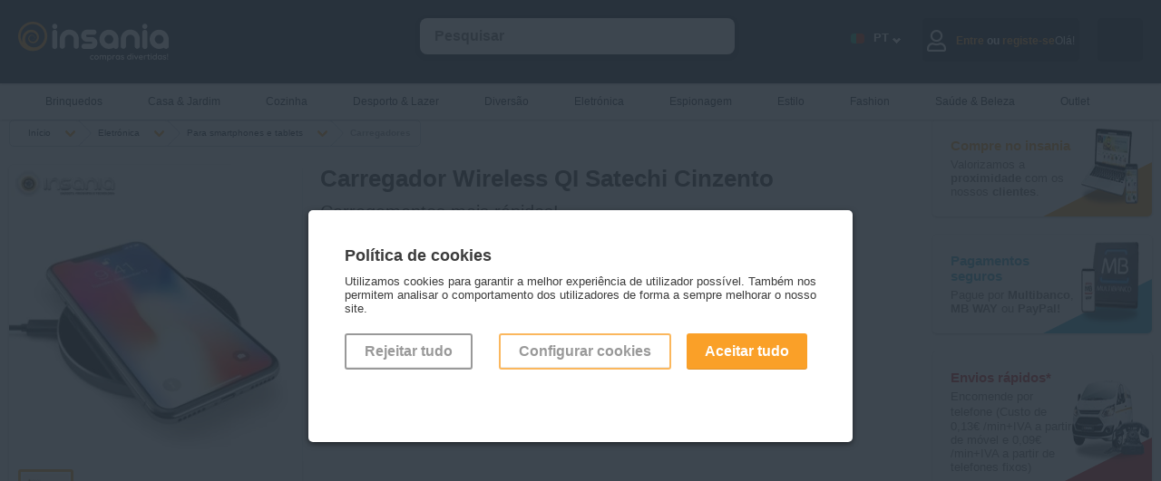

--- FILE ---
content_type: text/html; charset=utf-8
request_url: https://www.insania.com/produto/carregadores-e-porwerbanks-para-dispositivos-tecnologicos,categoria,Carregador_Wireless_QI_Satechi_Cinzento,nome,068-274:06219,fid
body_size: 15392
content:
<!DOCTYPE html>
<html lang="pt">
<head>
    <link rel="preconnect" href="https://static.insania.com/">
    <link rel="preconnect" href="//www.gstatic.com"><link rel="preconnect" href="https://www.googletagmanager.com">
    <title>Carregador Wireless QI Satechi Cinzento - Entregas rápidas - Insania.com</title>
    <meta charset="UTF-8">
    <meta name="description" content="Carregue o seu smartphone com este elegante carregador QI em alumínio, de uma forma muito cómoda e eficiente. Carrega 1,4x mais rapidamente!"/>
    <meta name="keywords" content="carregador, carregadores, carregador wireless, carregadores wireless, carregador qi, carregadores qi, carregador satechi, satechi, carregador sem fios, carregadores sem fios, smartphone, smaprtphones, iphone, carregar, telemovel, telemóvel"/>
    <meta name="author" content="Intelidus Lda"/>
    <meta name="google-site-verification" content="HhSbZexUyryTA1vmjoWJFDPjYdZq3-osTxramEB_q5I"/>
    <meta name="msvalidate.01" content="468AD327BCF0A48B62CBC19AEFD49BEF" />    <meta name="viewport" content="width=device-width, maximum-scale=2, initial-scale=0.90, height=device-height"/>
    <meta name="robots" content="nofollow" /><meta name="robots" content="noindex"><meta name="googlebot" content="noindex">    <meta property="og:title" content="Carregador Wireless QI Satechi Cinzento - Entregas rápidas - Insania.com" />
        <meta property="og:type" content="product" />
        <meta property="og:url" content="https://www.insania.com/produto/carregadores-e-porwerbanks-para-dispositivos-tecnologicos,categoria,Carregador_Wireless_QI_Satechi_Cinzento,nome,068-274:06219,fid" />
        <meta property="og:image" content="https://img-static.insania.com/imagens/60000/6219/insania/carregador_wireless_qi_satechi_cinzento-01.jpg" />
        <meta property="og:site_name" content="Insania.com" />
        <meta property="og:description" content="Carregue o seu smartphone com este elegante carregador QI em alumínio, de uma forma muito cómoda e eficiente. Carrega 1,4x mais rapidamente!" />
        <meta property="fb:app_id" content="116140218403730" />
        <link rel="canonical" href="https://www.insania.com/produto/carregadores-e-porwerbanks-para-dispositivos-tecnologicos,categoria,Carregador_Wireless_QI_Satechi_Cinzento,nome,068-274:06219,fid"/>    <link rel="stylesheet" href="https://static.insania.com/css/style.min.css">
    <link rel="stylesheet" href="https://static.insania.com/css/cat-icons.min.css">
    <script type="text/javascript">
        function loadNonCriticalStyles() {
            var link = document.createElement("link");
            link.rel = "stylesheet";
            link.href = "https://cdnjs.cloudflare.com/ajax/libs/font-awesome/5.13.0/css/all.min.css"; 
            document.head.appendChild(link);
        }
        window.addEventListener("load", loadNonCriticalStyles);
    </script>
    <link rel="stylesheet" href="https://static.insania.com/css/produto.min.css"><link rel="stylesheet" href="https://static.insania.com/css/swiper.min.css">    <script type="text/javascript" src="https://static.insania.com/js/jquery-2.1.3.min.js"></script>
    <script type="text/javascript" src="https://static.insania.com/js/insania.min.js"></script>
    <script type="text/javascript" src="https://static.insania.com/js/produto.min.js"></script><script type="text/javascript" src="https://static.insania.com/js/swiper.min.js"></script>    <link rel="apple-touch-icon" sizes="180x180" href="https://www.insania.com/icon/apple-touch-icon.png">
    <link rel="icon" type="image/png" sizes="32x32" href="https://www.insania.com/icon/favicon-32x32.png">
    <link rel="icon" type="image/png" sizes="16x16" href="https://www.insania.com/icon/favicon-16x16.png">
    <link rel="manifest" href="https://www.insania.com/icon/site.webmanifest">
    <link rel="mask-icon" href="https://www.insania.com/icon/safari-pinned-tab.svg" color="#28323c">
    <meta name="msapplication-TileColor" content="#28323c">
    <meta name="theme-color" content="#28323c">
    <meta property="og:image" content="https://www.insania.com/icon/favicon-32x32.png">
</head>
<body>
<!-- Google Tag Manager -->
<noscript><iframe title='Tag Manager No Script' data-cfasync="false" src="//www.googletagmanager.com/ns.html?id=" height="0" width="0" style="display:none;visibility:hidden"></iframe></noscript>
<!-- End Google Tag Manager --><div id="MainSearchBtn" class="search-btn" onClick="javascript:ToggleMainSearchBtn();ToggleMainSearch();"></div>
            <div id="MoreToBuy" class="not-close-JS modal-c">
                <div class="modal" style="max-width: 600px !important;">
                    <div class="close" onClick="javascript:CloseModal('#MoreToBuy');"></div>
                    <div class="pl-1">
                        <h3>Prendas? Adicione sacos de presente para as oferecer!</h3>
                        <div class="hs-20"></div>
                        <div class="prod baixapvp" >
                <input id="wish_8820" type="checkbox" class="hide-input" >
                <label class="wish JS_wish" for="wish_8820"></label>
                <a href="https://www.insania.com/produto/sacos-de-presente-para-oferecer-um-presente,categoria,Saco_de_Presente_Natal_(31x40x12cm),nome,068-520:08820,fid" rel="canonical"><span class="badge"></span>
                <img style="max-width:100%;height:auto;" width="200" height="200"  src="https://img-static.insania.com/imagens/80000/8820/saco_de_presente_natal_(31x40x12cm)-01_thumb.jpg" loading="lazy" alt="Saco de Presente Natal (31x40x12cm)">
                </a>
                <a href="https://www.insania.com/produto/sacos-de-presente-para-oferecer-um-presente,categoria,Saco_de_Presente_Natal_(31x40x12cm),nome,068-520:08820,fid" rel="canonical">Saco de Presente Natal (31x40x12cm)</a>
                <section class="s-txt">Ofereça os seus presentes de Natal num lindíssimo saco de 31x40x12 cm com as cores da época e 3 temas diferentes à sua escolha.</section>
                <div>2,00 €</div>
                <div><span>2,40 €</span></div>
                <button onClick="javascript:location.href='https://www.insania.com/produto/sacos-de-presente-para-oferecer-um-presente,categoria,Saco_de_Presente_Natal_(31x40x12cm),nome,068-520:08820,fid,true,opcao'" class=" baixapvp">Adicionar</button></div><div class="prod baixapvp" >
                <input id="wish_7862" type="checkbox" class="hide-input" >
                <label class="wish JS_wish" for="wish_7862"></label>
                <a href="https://www.insania.com/produto/sacos-de-presente-para-oferecer-um-presente,categoria,Saco_de_Presente_Coracoes_com_Brilho_(31x26x12cm),nome,068-520:07862,fid" rel="canonical"><span class="badge"></span>
                <img style="max-width:100%;height:auto;" width="200" height="200"  src="https://img-static.insania.com/imagens/70000/7862/saco_de_presente_coracoes_com_brilho_(31x26x12cm)-01_thumb.jpg" loading="lazy" alt="Saco de Presente Corações com Brilho (31x26x12cm)">
                </a>
                <a href="https://www.insania.com/produto/sacos-de-presente-para-oferecer-um-presente,categoria,Saco_de_Presente_Coracoes_com_Brilho_(31x26x12cm),nome,068-520:07862,fid" rel="canonical">Saco de Presente Corações com Brilho (31x26x12cm)</a>
                <section class="s-txt">Surpreenda a sua cara-metade ou alguém especial com presentes embrulhados nestes românticos sacos decorativos. Ideal para o Dia dos Namorados.</section>
                <div>1,00 €</div>
                <div><span>1,20 €</span></div>
                <button onClick="javascript:cart({fid:'068-520:07862',qtd:'1',acao:'add'});" class=" baixapvp">Adicionar</button>
                <span>Produto adicionado</span></div><div class="prod baixapvp" >
                <input id="wish_7861" type="checkbox" class="hide-input" >
                <label class="wish JS_wish" for="wish_7861"></label>
                <a href="https://www.insania.com/produto/sacos-de-presente-para-oferecer-um-presente,categoria,Saco_de_Presente_Coracoes_com_Gliter_(18x23x10cm),nome,068-520:07861,fid" rel="canonical"><span class="badge"></span>
                <img style="max-width:100%;height:auto;" width="200" height="200"  src="https://img-static.insania.com/imagens/70000/7861/saco_de_presente_coracoes_com_gliter_(18x23x10cm)-01_thumb.jpg" loading="lazy" alt="Saco de Presente Corações com Glíter (18x23x10cm)">
                </a>
                <a href="https://www.insania.com/produto/sacos-de-presente-para-oferecer-um-presente,categoria,Saco_de_Presente_Coracoes_com_Gliter_(18x23x10cm),nome,068-520:07861,fid" rel="canonical">Saco de Presente Corações com Glíter (18x23x10cm)</a>
                <section class="s-txt">Surpreenda a sua cara-metade ou alguém especial com presentes embrulhados nestes românticos sacos decorativos. </section>
                <div>1,00 €</div>
                <div><span>1,20 €</span></div>
                <button onClick="javascript:cart({fid:'068-520:07861',qtd:'1',acao:'add'});" class=" baixapvp">Adicionar</button>
                <span>Produto adicionado</span></div>                    </div>
                </div>
            </div>
            <div id="Login" class="not-close-JS modal-c">
        <div class="modal modal-auth">
            <div class="close close-modal-login close-auth" id="close_modal_login" onClick="javascript:CloseModal('#Login');"></div>
            <img loading="lazy" src="https://www.insania.com/img/background-login.webp" alt="Imagem de fundo login" id="background_login">
            <div id="JS_tab_tab01">
                <h3 class="title-login">Entre no <br/>mundo Insania</h3>
                <h4 class="text-login">Mantendo o seu login ativo, pode usufruir de todas as facilidades e serviços que o Insania tem para lhe oferecer.</h4>
                <form action="https://www.insania.com/produto/carregadores-e-porwerbanks-para-dispositivos-tecnologicos,categoria,Carregador_Wireless_QI_Satechi_Cinzento,nome,068-274:06219,fid" method="post">
                    <div class="c-100 no-margin"><input type="text" class="auth-input" name="username" placeholder="&nbsp;Email"
                                              required="" value="" pattern="(cid\d+|\d+|[a-zA-Z0-9]+[a-zA-Z0-9._%-]*@(?:[a-zA-Z0-9-]+\.)+[a-zA-Z]{2,5})"></div>
                    <div class="c-100 no-margin"><input type="password" class="auth-input" name="password" placeholder="&nbsp;Insira a sua palavra-chave"
                                              required="" id="id_password_login">
                                              <div id="toggle_password_login" class="eye eye-show"></div>
                    <a class="g-link-recover-pass" href="https://www.insania.com/clientes/recuperar-password">Esqueceu-se da sua palavra-chave?</a>
                    <div class="c-100" id="info_login">
                                <input class="hide-input" id="07" type="checkbox" name="manter_sessao" value="">
                                <label for="07" class="check" id="check-session-alive">&nbsp;&nbsp;&nbsp;Manter a sessão iniciada                                    <span id="session_alive" class="inline-tt-c">
                                        <i class="fa fa-info-circle" id="info_login_icon"></i>
                                       <span class="tooltip-t">Manter a sessão iniciada permite ter-lhe acesso mais rapidamente ao seu carrinho de compras sem ser necessário iniciar novamente a sessão.</span>
                                   </span>
                                </label>
                            </div>
                                            </div>               
                    <div class="c-100 no-margin">
                        <button type="submit" class="g-btn-login go-r">Entrar</button>
                    </div>
                    <div class="c-100">
                        <div onClick="javascript: CloseModal('#Login');OpenModal('#Registery');OpenTab('tab03',false);" class="no-account go-r">Ainda sem conta?</div>
                    </div>
                                        
                </form>
            </div>
        </div>
    </div>
    <div id="Registery" class="not-close-JS modal-c">
        <div class="modal modal-auth">
            <div class="close close-modal-registery " id="close_modal_registery" onClick="javascript:CloseModal('#Registery');"></div>
            <img loading="lazy" src="https://www.insania.com/img/background-register.png" alt="Imagem de fundo registo" id="background_register">
            <div id="JS_tab_tab03">
                <h3 class="title-registery">Vamos<br>começar?</h3>
                <h4 class="text-registery">Para já só precisamos desta informação.Quando estiver pronto para fazer a primeira encomenda, perguntamos o resto!</h4>
                <form action="https://www.insania.com/clientes/entrada" method="post">
                    <div class="c-100 no-margin"><input type="text" name="nome" class="auth-input"
                                              placeholder="&nbsp;Nome" required=""
                                              value="">
                    </div>
                    <div class="c-100 no-margin"><input type="email" name="email" class="auth-input"
                                              placeholder="&nbsp;Email" required=""
                                              value="">
                    </div>
                    <div class="c-100 no-margin"><input type="password" name="password" id="id_password_registery" class="auth-input"
                                              placeholder="&nbsp;Palavra-chave" pattern=".{8,15}" title="A palavra-chave deve ter pelo menos 8 carateres e não deve ultrapassar 15 carateres." required="">
                                              <div id="toggle_password_registery" class="eye eye-show"></div>
                    </div>
                    <div class="c-100 no-margin"><input type="password" name="password_confirmar" class="auth-input" id="id_confirm_password_registery" placeholder="&nbsp;Confirmar palavra-chave" 
                    pattern=".{8,15}" title="A palavra-chave deve ter pelo menos 8 carateres e não deve ultrapassar 15 carateres." required="">
                        <div id="toggle_confirm_password_registery" class="eye eye-show"></div>    
                    </div>
                    <div class="c-100 no-margin">

                        <input class="hide-input" id="05" type="checkbox" name="mailling" value="S">
                            <label for="05" class="check check-registery">
                                <b>Sim, quero subscrever a vossa newsletter para nunca perder promoções, campanhas e novidades</b>
                            </label>
                        <input class="hide-input" id="06" type="checkbox" name="acordo_registo" value="S" required="">
                        <label for="06" class="check check-registery">
                            <b>Sim</b>, li os <a href="/info/termos-condicoes" class="g-link" target="_blank">Termos e Condições</a> e a <a href="/info/politica-privacidade" class="g-link" target="_blank">Política de Privacidade</a>.                        </label>
                        <div class="c-100 no-margin">
                            <button type="submit" class="g-btn-registery go-r">Registar</button>
                        </div>
                        <div class="c-100 no-margin">
                            <div onClick="javascript: CloseModal('#Registery');OpenModal('#Login');OpenTab('tab01',false);" 
                            class="existent-account go-r">Já tenho registo!</div>
                        </div>
                    </div>
                </form>
            </div>
        </div>
    </div>
    <div id="Drawer_Cart_Empty" class="not-close-JS modal-c">
        <div class="modal modal-auth">
            <div class="close close-auth" onClick="javascript:CloseModal('#Drawer_Cart_Empty');"></div>
            <img loading="lazy" src="https://www.insania.com/img/background-drawer-cart-empty.webp" alt="Carrinho vazio" id="background_cart_empty">
            <div id="JS_tab_tab04">
            <h3 class="title-cart">Carrinho</h3>
            <img src="https://www.insania.com/img/emoji-empty-cart.webp" alt="Emoji de carrinho vazio" loading="lazy">
            <h4 class="text-cart">O seu carrinho está vazio...</h4>
            </div>
        </div>
    </div>
<div id="ConfigCookies" class="not-close-JS modal-c">
<div class="modal" style="max-width: 600px !important;">
    <div class="close" onClick="javascript:CloseModal('#ConfigCookies');OpenModal('#alertCookies');"></div>
    <div class="pl-1"><h3>Configuração dos cookies</h3>
                        <div class="hs-20"></div>

                        <div class="c-100">
                        Configure através destas opções os cookies. Note que, ao desativar cookies, pode estar a impedir que alguns serviços funcionem corretamente, podendo afetar parcial ou totalmente a sua navegação no site.
                        </div>

                        <div class="c-100">
                            <input class="hide-input" type="checkbox" value="0" checked><label class="check"> <h3>Cookies necessários</h3></label>
                            <div class="c-100">
                            Os cookies necessárias são indispensáveis para o correto funcionamento do site e não podem, por isso, ser desativados. Permitem as funções básicas como a navegação ou o acesso às páginas para proteger áreas do site. Sem estes cookies, o site pode não funcionar corretamente.
                            </div>
                        </div>

                        <div class="c-100">
                            <input class="hide-input JS_cookie-v" id="c-cookie1" type="checkbox" value="4"><label class="check" for="c-cookie1"><h3>Cookies de dados</h3></label>
                            <div class="c-100">
                            Os cookies de dados ajudam a entender como os utilizadores do site interagem com o site, recolhendo informações de forma anónima.
                            </div>
                        </div>

                        <div class="c-100">
                            <input class="hide-input JS_cookie-v" id="c-cookie2" type="checkbox" value="8"><label class="check" for="c-cookie2"><h3>Cookies de marketing</h3></label>
                            <div class="c-100">
                            Os cookies de marketing são utilizados para propor anúncios aos utilizadores e visam contribuir para uma melhor experiência de navegação ajustada aos interesses dos utilizadores. Têm por objetivo exibir conteúdos que estejam de acordo com as preferência de cada um.
                            </div>
                        </div>

                        <div class="c-100">
                        Última utilização da declaração de cookies em 19/02/2024.
                        </div>

                        <div class="c-100">
                            <button class="g-btn outline JS_confirmCookies" style="border: 2px solid #faa028;">Aceitar cookies</button>
                            <button class="g-btn go-r JS_confirmCookies" c="2">Aceitar tudo</button>
                        </div>

                        <div class="c-100">
                        Saiba mais <a href="https://www.insania.com/info/politica-privacidade" target="_blank" class="g-link">aqui</a>
                        </div></div>
</div>
</div>
<div id="alertCookies" class="not-close-JS modal-c open">
<div class="modal" style="max-width: 600px !important;">
    <div class="pl-1"><h3>Política de cookies</h3><br/>
Utilizamos cookies para garantir a melhor experiência de utilizador possível. Também nos permitem analisar 
o comportamento dos utilizadores de forma a sempre melhorar o nosso site.
<div class="hs-20"></div>
<div class="c-100 pdg-r">
<div class="c-33">
<button c="0" class="JS_confirmCookies g-btn outline" style="margin-right:10px;">Rejeitar tudo</button>
</div>
<div class="c-66 mob-btn-go-r">
<button onClick="javascript: OpenModal('#ConfigCookies');CloseModal('#alertCookies');" class="g-btn outline" style="border: 2px solid #faa028;">Configurar cookies</button>
<button c="2" class="JS_confirmCookies g-btn go-r">Aceitar tudo</button>
</div>
</div></div>
</div>
</div><!-- HEADER STARTS -->
<div id="MainHeader" class="mh">
        <div class="f-alert-c"></div>
    <div class="mc mm-btn-active">
        <div id="MainMenuBtn" class="mm-btn" onClick="ToggleMainMenuBtn(); ToggleMainMenu();"></div><a href="https://www.insania.com/" aria-label="Insania"><img src="https://static.insania.com/img/pt/main-logo.webp" alt="Logo Insania" width="166" height="44"></a>
        <input id="LangSelect" type="checkbox" class="hide-input">
        <label class="flags-c" for="LangSelect">.</label>        <div id="MainSearch" class="sc" itemscope itemtype="http://schema.org/WebSite">
            <meta itemprop="url" content="https://www.insania.com/"/>
            <form action="https://www.insania.com/pesquisa/" method="post" id="JS_formSearch" itemprop="potentialAction" itemscope itemtype="http://schema.org/SearchAction">
                <meta itemprop="target" content="https://www.insania.com/={pesquisa}"/>
                <input itemprop="query-input" id="JS_search" class="float-input JS_notEmpty" style="width:80%; margin-left:40px;" type="search" name="pesquisa" value=""
                       autocomplete="off" placeholder="Pesquisar">
                <input id="MainSearchInput" type="button" class="g-btn clean" style="display:none;" name="" value="OK">
                <div class="s-result" id="JS_resultSearch"></div>
            </form>
        </div>

        <div id="JS_CartAlert" class="cart-alert"></div>
        <div id="JS_infoCart"  
                class="cart-c w-50" >
                                <div class="go-to-cart" onclick="javascript: OpenModal('#Drawer_Cart_Empty');OpenTab('tab04',false);"><div class="icon cart-full white"></div></div>
                        </div>
        <div class="user-c"  
                onClick="javascript: OpenModal('#Login');OpenTab('tab01',false);" >
        
                            <div class="ic"><div class="far fa-user"></div></div>
                <div class="hide-1024">Olá!<div class="span-auth"><span>Entre</span> ou <span>registe-se</span></div></div>
                        </div>
        <div class="lg-c">
            <div class="lg-nav">
                <span class="language-icon flag-large PT"></span>
                <div class="language-code">PT</div>
                <span class="language-arrow"></span>    
            </div>
            <div class="dp dp-header">
                                                    <div class="dp-btn" onClick="javascript:changeLang('EN');"><div class="ic ic-flag"><span class="flag-large EN"></span></div><div class="language-code lg-menu">EN</div></div>
                                                    <div class="dp-btn" onClick="javascript:changeLang('ES');"><div class="ic ic-flag"><span class="flag-large ES"></span></div><div class="language-code lg-menu">ES</div></div>
                                                    <div class="dp-btn" onClick="javascript:changeLang('FR');"><div class="ic ic-flag"><span class="flag-large FR"></span></div><div class="language-code lg-menu">FR</div></div>
                            </div>
        </div>
    </div>
</div>
    <!-- MAIN MENU STARTS -->
    <div id="MainMenu" class="mm">
        <div class="mc">
            <ul id="menuCat">
                <li ><a href="https://www.insania.com/subcategoria/os-melhores-brinquedos-para-pequenos-e-grandes?utm_source=site&utm_medium=prod&utm_campaign=categorias&utm_id=subcat-346"  class="hide-767">
                <span><small class="icon small menu cat-346"></small></span>Brinquedos</a>
               <a href="https://www.insania.com/subcategoria/os-melhores-brinquedos-para-pequenos-e-grandes?utm_source=site&utm_medium=prod&utm_campaign=categorias&utm_id=subcat-346"  class="mm-show">Ver tudo</a>
               <a href="#menuCat" class="cat-mobile show-767"><span><small class="icon small menu cat-346"></small></span>Brinquedos</a><ul class="sm"><li><h3 class="add-icon-l"><span class="icon cat-346-outros-brinquedos small menu"></span><a href="https://www.insania.com/grupo/Outros-brinquedos?utm_source=site&utm_medium=prod&utm_campaign=categorias&utm_id=grupocat-Outros-brinquedos" >
                        Outros brinquedos</a></h3><a href="https://www.insania.com/categoria/brinquedos-musicais?utm_source=site&utm_medium=prod&utm_campaign=categorias&utm_id=cat-351" >Brinquedos musicais</a><a href="https://www.insania.com/categoria/outros-brinquedos?utm_source=site&utm_medium=prod&utm_campaign=categorias&utm_id=cat-503" >Outros brinquedos</a><a href="https://www.insania.com/categoria/Peluches?utm_source=site&utm_medium=prod&utm_campaign=categorias&utm_id=cat-293" >Peluches</a></li><li><h3 class="add-icon-l"><span class="icon cat-346-jogos small menu"></span><a href="https://www.insania.com/grupo/Jogos?utm_source=site&utm_medium=prod&utm_campaign=categorias&utm_id=grupocat-Jogos" >
                        Jogos</a></h3><a href="https://www.insania.com/categoria/jogos-ao-ar-livre?utm_source=site&utm_medium=prod&utm_campaign=categorias&utm_id=cat-499" >Jogos ao ar livre</a><a href="https://www.insania.com/categoria/jogos-de-mesa?utm_source=site&utm_medium=prod&utm_campaign=categorias&utm_id=cat-498" >Jogos de mesa</a></li><li><h3 class="add-icon-l"><span class="icon cat-346-jogos-educativos-e-didaticos small menu"></span><a href="https://www.insania.com/grupo/Jogos-educativos-e-didaticos?utm_source=site&utm_medium=prod&utm_campaign=categorias&utm_id=grupocat-Jogos-educativos-e-didaticos" >
                        Jogos educativos e didáticos</a></h3><a href="https://www.insania.com/categoria/jogos-de-construcao?utm_source=site&utm_medium=prod&utm_campaign=categorias&utm_id=cat-350" >Jogos de construção</a><a href="https://www.insania.com/categoria/jogos-pedagogicos?utm_source=site&utm_medium=prod&utm_campaign=categorias&utm_id=cat-501" >Jogos pedagógicos</a></li><li><h3 class="add-icon-l"><span class="icon cat-346-luzes-infantis small menu"></span><a href="https://www.insania.com/grupo/Luzes-infantis?utm_source=site&utm_medium=prod&utm_campaign=categorias&utm_id=grupocat-Luzes-infantis" >
                        Luzes infantis</a></h3><a href="https://www.insania.com/categoria/luzes-para-os-mais-novos?utm_source=site&utm_medium=prod&utm_campaign=categorias&utm_id=cat-505" >Luzes infantis</a></li><li><h3 class="add-icon-l"><span class="icon cat-346-puzzles small menu"></span><a href="https://www.insania.com/grupo/Puzzles?utm_source=site&utm_medium=prod&utm_campaign=categorias&utm_id=grupocat-Puzzles" >
                        Puzzles</a></h3><a href="https://www.insania.com/categoria/outros-puzzles-e-quebra-cabecas?utm_source=site&utm_medium=prod&utm_campaign=categorias&utm_id=cat-243" >Outros puzzles</a><a href="https://www.insania.com/categoria/quebra-cabecas-puzzes-de-madeira?utm_source=site&utm_medium=prod&utm_campaign=categorias&utm_id=cat-251" >Puzzles de madeira</a></li></ul></li><li ><a href="https://www.insania.com/subcategoria/tudo-para-a-casa-e-o-jardim?utm_source=site&utm_medium=prod&utm_campaign=categorias&utm_id=subcat-340"  class="hide-767">
                <span><small class="icon small menu cat-340"></small></span>Casa & Jardim</a>
               <a href="https://www.insania.com/subcategoria/tudo-para-a-casa-e-o-jardim?utm_source=site&utm_medium=prod&utm_campaign=categorias&utm_id=subcat-340"  class="mm-show">Ver tudo</a>
               <a href="#menuCat" class="cat-mobile show-767"><span><small class="icon small menu cat-340"></small></span>Casa & Jardim</a><ul class="sm"><li><h3 class="add-icon-l"><span class="icon cat-340-decoracao small menu"></span><a href="https://www.insania.com/grupo/Decoracao?utm_source=site&utm_medium=prod&utm_campaign=categorias&utm_id=grupocat-Decoracao" >
                        Decoração</a></h3><a href="https://www.insania.com/categoria/acessorios-decorativos-para-a-casa?utm_source=site&utm_medium=prod&utm_campaign=categorias&utm_id=cat-270" >Acessórios decorativos</a><a href="https://www.insania.com/categoria/candeeiros-e-lampadas-de-lava?utm_source=site&utm_medium=prod&utm_campaign=categorias&utm_id=cat-377" >Candeeiros e lâmpadas de lava</a><a href="https://www.insania.com/categoria/pecas-decorativas-para-as-paredes?utm_source=site&utm_medium=prod&utm_campaign=categorias&utm_id=cat-511" >Decoração mural</a><a href="https://www.insania.com/categoria/relogios-e-relogios-de-parede-para-decorar?utm_source=site&utm_medium=prod&utm_campaign=categorias&utm_id=cat-268" >Relógios</a></li><li><h3 class="add-icon-l"><span class="icon cat-340-textil small menu"></span><a href="https://www.insania.com/grupo/Textil?utm_source=site&utm_medium=prod&utm_campaign=categorias&utm_id=grupocat-Textil" >
                        Têxtil</a></h3><a href="https://www.insania.com/categoria/almofadas-e-almofadas-de-decoracao?utm_source=site&utm_medium=prod&utm_campaign=categorias&utm_id=cat-341" >Almofadas</a><a href="https://www.insania.com/categoria/edredoes-para-todas-as-estacoes?utm_source=site&utm_medium=prod&utm_campaign=categorias&utm_id=cat-516" >Edredões</a><a href="https://www.insania.com/categoria/lencois-capas-e-protetores-de-sofa?utm_source=site&utm_medium=prod&utm_campaign=categorias&utm_id=cat-455" >Lençóis, capas e protetores</a><a href="https://www.insania.com/categoria/mantas-e-cobertores-para-a-casa?utm_source=site&utm_medium=prod&utm_campaign=categorias&utm_id=cat-290" >Mantas e cobertores</a></li><li><h3 class="add-icon-l"><span class="icon cat-340-outros-artigos small menu"></span><a href="https://www.insania.com/grupo/Outros-artigos?utm_source=site&utm_medium=prod&utm_campaign=categorias&utm_id=grupocat-Outros-artigos" >
                        Outros artigos</a></h3><a href="https://www.insania.com/categoria/aquecedores-e-climatizadores-para-a-casa?utm_source=site&utm_medium=prod&utm_campaign=categorias&utm_id=cat-583" >Aquecedores e climatizadores</a><a href="https://www.insania.com/categoria/humidificadores-oleos-essenciais-e-outros-para-a-casa?utm_source=site&utm_medium=prod&utm_campaign=categorias&utm_id=cat-487" >Humidificadores, óleos essenciais e outros</a><a href="https://www.insania.com/categoria/os-melhores-acessorios-para-a-casa-de-banho?utm_source=site&utm_medium=prod&utm_campaign=categorias&utm_id=cat-265" >Para a casa de banho</a><a href="https://www.insania.com/categoria/tudo-para-o-carro?utm_source=site&utm_medium=prod&utm_campaign=categorias&utm_id=cat-296" >Para o carro</a><a href="https://www.insania.com/categoria/para-os-animais-de-estimacao?utm_source=site&utm_medium=prod&utm_campaign=categorias&utm_id=cat-344" >Para os animais</a></li><li><h3 class="add-icon-l"><span class="icon cat-340-bricolage-e-jardinagem small menu"></span><a href="https://www.insania.com/grupo/Bricolage-e-jardinagem?utm_source=site&utm_medium=prod&utm_campaign=categorias&utm_id=grupocat-Bricolage-e-jardinagem" >
                        Bricolage e jardinagem</a></h3><a href="https://www.insania.com/categoria/cortinas-e-repelentes-de-insetos?utm_source=site&utm_medium=prod&utm_campaign=categorias&utm_id=cat-532" >Cortinas e repelentes de insetos</a><a href="https://www.insania.com/categoria/produtos-eletricos?utm_source=site&utm_medium=prod&utm_campaign=categorias&utm_id=cat-488" >Eletricidade</a><a href="https://www.insania.com/categoria/ferramentas-para-a-casa?utm_source=site&utm_medium=prod&utm_campaign=categorias&utm_id=cat-289" >Ferramentas</a><a href="https://www.insania.com/categoria/mangueiras-e-acessorios-para-o-jardim?utm_source=site&utm_medium=prod&utm_campaign=categorias&utm_id=cat-475" >Mangueiras e acessórios para o jardim</a><a href="https://www.insania.com/categoria/solucoes-de-sinaletica-e-identificacao?utm_source=site&utm_medium=prod&utm_campaign=categorias&utm_id=cat-510" >Soluções de sinalética</a></li><li><h3 class="add-icon-l"><span class="icon cat-340-cuidados-do-lar small menu"></span><a href="https://www.insania.com/grupo/Cuidados-do-lar?utm_source=site&utm_medium=prod&utm_campaign=categorias&utm_id=grupocat-Cuidados-do-lar" >
                        Cuidados do lar</a></h3><a href="https://www.insania.com/categoria/tudo-para-cuidar-e-organizar-a-roupa?utm_source=site&utm_medium=prod&utm_campaign=categorias&utm_id=cat-484" >Cuidados e organização da roupa</a><a href="https://www.insania.com/categoria/limpeza-dos-pavimentos?utm_source=site&utm_medium=prod&utm_campaign=categorias&utm_id=cat-509" >Limpeza dos pavimentos</a><a href="https://www.insania.com/categoria/outras-limpezas-da-casa?utm_source=site&utm_medium=prod&utm_campaign=categorias&utm_id=cat-379" >Outras limpezas</a></li><li><h3 class="add-icon-l"><span class="icon cat-340-arrumacao-e-organizacao small menu"></span><a href="https://www.insania.com/grupo/Arrumacao-e-organizacao?utm_source=site&utm_medium=prod&utm_campaign=categorias&utm_id=grupocat-Arrumacao-e-organizacao" >
                        Arrumação e organização</a></h3><a href="https://www.insania.com/categoria/sapateiras-e-organizadores-de-sapatos?utm_source=site&utm_medium=prod&utm_campaign=categorias&utm_id=cat-440" >Organizadores de sapatos</a><a href="https://www.insania.com/categoria/suportes-e-caixas-de-arrumacao?utm_source=site&utm_medium=prod&utm_campaign=categorias&utm_id=cat-522" >Suportes e caixas de arrumação</a></li></ul></li><li ><a href="https://www.insania.com/subcategoria/tudo-para-cozinha?utm_source=site&utm_medium=prod&utm_campaign=categorias&utm_id=subcat-376"  class="hide-767">
                <span><small class="icon small menu cat-376"></small></span>Cozinha</a>
               <a href="https://www.insania.com/subcategoria/tudo-para-cozinha?utm_source=site&utm_medium=prod&utm_campaign=categorias&utm_id=subcat-376"  class="mm-show">Ver tudo</a>
               <a href="#menuCat" class="cat-mobile show-767"><span><small class="icon small menu cat-376"></small></span>Cozinha</a><ul class="sm"><li><h3 class="add-icon-l"><span class="icon cat-376-todos-os-utensilios-de-cozinha small menu"></span><a href="https://www.insania.com/grupo/Todos-os-utensilios-de-cozinha?utm_source=site&utm_medium=prod&utm_campaign=categorias&utm_id=grupocat-Todos-os-utensilios-de-cozinha" >
                        Todos os utensílios de cozinha</a></h3><a href="https://www.insania.com/categoria/todos-os-acessorios-para-os-churrascos?utm_source=site&utm_medium=prod&utm_campaign=categorias&utm_id=cat-497" >Acessórios para churrascos</a><a href="https://www.insania.com/categoria/cortadores-de-legumes-para-uma-alimentacao-mais-saudavel?utm_source=site&utm_medium=prod&utm_campaign=categorias&utm_id=cat-485" >Cortadores de legumes</a><a href="https://www.insania.com/categoria/facas-afiadores-e-acessorios?utm_source=site&utm_medium=prod&utm_campaign=categorias&utm_id=cat-380" >Facas, afiadores e acessórios</a><a href="https://www.insania.com/categoria/utensilios-de-cozinha?utm_source=site&utm_medium=prod&utm_campaign=categorias&utm_id=cat-524" >Utensílios de cozinha</a></li><li><h3 class="add-icon-l"><span class="icon cat-376-para-as-bebidas small menu"></span><a href="https://www.insania.com/grupo/Para-as-bebidas?utm_source=site&utm_medium=prod&utm_campaign=categorias&utm_id=grupocat-Para-as-bebidas" >
                        Para as bebidas</a></h3><a href="https://www.insania.com/categoria/acessorios-para-o-vinho?utm_source=site&utm_medium=prod&utm_campaign=categorias&utm_id=cat-451" >Acessórios para vinho</a><a href="https://www.insania.com/categoria/dispensadores-para-servir-bebidas?utm_source=site&utm_medium=prod&utm_campaign=categorias&utm_id=cat-383" >Dispensadores de bebidas</a></li><li><h3 class="add-icon-l"><span class="icon cat-376-outros-acessorios-de-cozinha small menu"></span><a href="https://www.insania.com/grupo/Outros-acessorios-de-cozinha?utm_source=site&utm_medium=prod&utm_campaign=categorias&utm_id=grupocat-Outros-acessorios-de-cozinha" >
                        Outros acessórios de cozinha</a></h3><a href="https://www.insania.com/categoria/loica-e-sets-de-cozinha?utm_source=site&utm_medium=prod&utm_campaign=categorias&utm_id=cat-382" >Loiça e sets de cozinha</a><a href="https://www.insania.com/categoria/utilidades-para-a-cozinha?utm_source=site&utm_medium=prod&utm_campaign=categorias&utm_id=cat-562" >Utilidades para a cozinha</a></li><li><h3 class="add-icon-l"><span class="icon cat-376-preparacao-alimentar small menu"></span><a href="https://www.insania.com/grupo/Preparacao-alimentar?utm_source=site&utm_medium=prod&utm_campaign=categorias&utm_id=grupocat-Preparacao-alimentar" >
                        Preparação alimentar</a></h3><a href="https://www.insania.com/categoria/organizacao-e-conservacao-dos-alimentos?utm_source=site&utm_medium=prod&utm_campaign=categorias&utm_id=cat-320" >Organização e conservação dos alimentos</a><a href="https://www.insania.com/categoria/panelas-tachos-e-frigideiras?utm_source=site&utm_medium=prod&utm_campaign=categorias&utm_id=cat-486" >Panelas, tachos e frigideiras</a></li></ul></li><li ><a href="https://www.insania.com/subcategoria/produtos-para-fazer-desporto-e-de-lazer?utm_source=site&utm_medium=prod&utm_campaign=categorias&utm_id=subcat-191"  class="hide-767">
                <span><small class="icon small menu cat-191"></small></span>Desporto & Lazer</a>
               <a href="https://www.insania.com/subcategoria/produtos-para-fazer-desporto-e-de-lazer?utm_source=site&utm_medium=prod&utm_campaign=categorias&utm_id=subcat-191"  class="mm-show">Ver tudo</a>
               <a href="#menuCat" class="cat-mobile show-767"><span><small class="icon small menu cat-191"></small></span>Desporto & Lazer</a><ul class="sm"><li><h3 class="add-icon-l"><span class="icon cat-191-todos-os-acessorios-de-desporto small menu"></span><a href="https://www.insania.com/grupo/Todos-os-acessorios-de-desporto?utm_source=site&utm_medium=prod&utm_campaign=categorias&utm_id=grupocat-Todos-os-acessorios-de-desporto" >
                        Todos os acessórios de desporto</a></h3><a href="https://www.insania.com/categoria/acessorios-para-fazer-desporto?utm_source=site&utm_medium=prod&utm_campaign=categorias&utm_id=cat-560" >Acessórios para fazer desporto</a></li><li><h3 class="add-icon-l"><span class="icon cat-191-ar-livre-e-viagens small menu"></span><a href="https://www.insania.com/grupo/Ar-livre-e-viagens?utm_source=site&utm_medium=prod&utm_campaign=categorias&utm_id=grupocat-Ar-livre-e-viagens" >
                        Ar livre e viagens</a></h3><a href="https://www.insania.com/categoria/tudo-aquilo-de-que-necessita-para-viajar?utm_source=site&utm_medium=prod&utm_campaign=categorias&utm_id=cat-301" >Acessórios para viajar</a><a href="https://www.insania.com/categoria/tudo-para-atividades-ao-ar-livre-e-campismo?utm_source=site&utm_medium=prod&utm_campaign=categorias&utm_id=cat-307" >Ar livre e campismo</a><a href="https://www.insania.com/categoria/puffs-espreguicadeiras-e-colchoes-insuflaveis?utm_source=site&utm_medium=prod&utm_campaign=categorias&utm_id=cat-422" >Puffs, espreguiçadeiras e colchões insufláveis</a></li><li><h3 class="add-icon-l"><span class="icon cat-191-aparelhos-de-desporto small menu"></span><a href="https://www.insania.com/grupo/Aparelhos-de-desporto?utm_source=site&utm_medium=prod&utm_campaign=categorias&utm_id=grupocat-Aparelhos-de-desporto" >
                        Aparelhos de desporto</a></h3><a href="https://www.insania.com/categoria/aparelhos-de-cardio-training-para-fazer-exercicio-fisico?utm_source=site&utm_medium=prod&utm_campaign=categorias&utm_id=cat-334" >Aparelhos de cardio-training</a><a href="https://www.insania.com/categoria/aparelhos-de-musculacao-para-treinar-ao-seu-ritmo?utm_source=site&utm_medium=prod&utm_campaign=categorias&utm_id=cat-335" >Aparelhos de musculação</a></li><li><h3 class="add-icon-l"><span class="icon cat-191-cintos-e-eletroestimuladores small menu"></span><a href="https://www.insania.com/grupo/Cintos-e-eletroestimuladores?utm_source=site&utm_medium=prod&utm_campaign=categorias&utm_id=grupocat-Cintos-e-eletroestimuladores" >
                        Cintos e eletroestimuladores</a></h3><a href="https://www.insania.com/categoria/cintas-faixas-e-fatos-de-emagrecimento?utm_source=site&utm_medium=prod&utm_campaign=categorias&utm_id=cat-469" >Cintas, faixas e fatos de emagrecimento</a></li><li><h3 class="add-icon-l"><span class="icon cat-191-kits-com-sementes small menu"></span><a href="https://www.insania.com/grupo/Kits-com-sementes?utm_source=site&utm_medium=prod&utm_campaign=categorias&utm_id=grupocat-Kits-com-sementes" >
                        Kits com sementes</a></h3><a href="https://www.insania.com/categoria/ofereca-um-feijao-magico-com-uma-mensagem?utm_source=site&utm_medium=prod&utm_campaign=categorias&utm_id=cat-490" >Feijões mágicos</a><a href="https://www.insania.com/categoria/kits-sementes-flores-de-aniversario?utm_source=site&utm_medium=prod&utm_campaign=categorias&utm_id=cat-452" >Flores de aniversário</a><a href="https://www.insania.com/categoria/kits-plantas-sementes-faca-o-voce-mesmo?utm_source=site&utm_medium=prod&utm_campaign=categorias&utm_id=cat-398" >Plantas Faça-o você mesmo</a></li></ul></li><li ><a href="https://www.insania.com/subcategoria/tudo-para-viver-momentos-de-grande-diversao?utm_source=site&utm_medium=prod&utm_campaign=categorias&utm_id=subcat-339"  class="hide-767">
                <span><small class="icon small menu cat-339"></small></span>Diversão</a>
               <a href="https://www.insania.com/subcategoria/tudo-para-viver-momentos-de-grande-diversao?utm_source=site&utm_medium=prod&utm_campaign=categorias&utm_id=subcat-339"  class="mm-show">Ver tudo</a>
               <a href="#menuCat" class="cat-mobile show-767"><span><small class="icon small menu cat-339"></small></span>Diversão</a><ul class="sm"><li><h3 class="add-icon-l"><span class="icon cat-339-insolitos small menu"></span><a href="https://www.insania.com/grupo/Insolitos?utm_source=site&utm_medium=prod&utm_campaign=categorias&utm_id=grupocat-Insolitos" >
                        Insólitos</a></h3><a href="https://www.insania.com/categoria/artigos-de-choque-e-prega-partidas?utm_source=site&utm_medium=prod&utm_campaign=categorias&utm_id=cat-287" >Artigos de choque e prega-partidas</a><a href="https://www.insania.com/categoria/artigos-sexy?utm_source=site&utm_medium=prod&utm_campaign=categorias&utm_id=cat-359" >Artigos sexy</a></li><li><h3 class="add-icon-l"><span class="icon cat-339-artigos-para-festas small menu"></span><a href="https://www.insania.com/grupo/Artigos-para-festas?utm_source=site&utm_medium=prod&utm_campaign=categorias&utm_id=grupocat-Artigos-para-festas" >
                        Artigos para festas</a></h3><a href="https://www.insania.com/categoria/artigos-festivos-para-qualquer-festa?utm_source=site&utm_medium=prod&utm_campaign=categorias&utm_id=cat-292" >Artigos festivos</a><a href="https://www.insania.com/categoria/artigos-luminosos-para-as-festas?utm_source=site&utm_medium=prod&utm_campaign=categorias&utm_id=cat-389" >Artigos luminosos</a></li><li><h3 class="add-icon-l"><span class="icon cat-339-para-surpresas small menu"></span><a href="https://www.insania.com/grupo/Para-surpresas?utm_source=site&utm_medium=prod&utm_campaign=categorias&utm_id=grupocat-Para-surpresas" >
                        Para surpresas</a></h3><a href="https://www.insania.com/categoria/artigos-romanticos-para-celebrar-momentos-especiais?utm_source=site&utm_medium=prod&utm_campaign=categorias&utm_id=cat-519" >Artigos românticos</a><a href="https://www.insania.com/categoria/sacos-de-presente-para-oferecer-um-presente?utm_source=site&utm_medium=prod&utm_campaign=categorias&utm_id=cat-520" >Sacos de presente</a></li><li><h3 class="add-icon-l"><span class="icon cat-339-para-festas-especiais small menu"></span><a href="https://www.insania.com/grupo/Para-festas-especiais?utm_source=site&utm_medium=prod&utm_campaign=categorias&utm_id=grupocat-Para-festas-especiais" >
                        Para festas especiais</a></h3><a href="https://www.insania.com/categoria/artigos-para-o-bar?utm_source=site&utm_medium=prod&utm_campaign=categorias&utm_id=cat-391" >Bar</a><a href="https://www.insania.com/categoria/artigos-de-feira-popular?utm_source=site&utm_medium=prod&utm_campaign=categorias&utm_id=cat-345" >Feira Popular</a></li><li><h3 class="add-icon-l"><span class="icon cat-339-vinho small menu"></span><a href="https://www.insania.com/grupo/Vinho?utm_source=site&utm_medium=prod&utm_campaign=categorias&utm_id=grupocat-Vinho" >
                        Vinho</a></h3><a href="https://www.insania.com/categoria/os-melhores-vinhos?utm_source=site&utm_medium=prod&utm_campaign=categorias&utm_id=cat-568" >Vinho</a></li></ul></li><li ><a href="https://www.insania.com/subcategoria/os-melhores-gadgets-de-eletronica?utm_source=site&utm_medium=prod&utm_campaign=categorias&utm_id=subcat-194"  class="hide-767">
                <span><small class="icon small menu cat-194"></small></span>Eletrónica</a>
               <a href="https://www.insania.com/subcategoria/os-melhores-gadgets-de-eletronica?utm_source=site&utm_medium=prod&utm_campaign=categorias&utm_id=subcat-194"  class="mm-show">Ver tudo</a>
               <a href="#menuCat" class="cat-mobile show-767"><span><small class="icon small menu cat-194"></small></span>Eletrónica</a><ul class="sm"><li><h3 class="add-icon-l"><span class="icon cat-194-para-smartphones-e-tablets small menu"></span><a href="https://www.insania.com/grupo/Para-smartphones-e-tablets?utm_source=site&utm_medium=prod&utm_campaign=categorias&utm_id=grupocat-Para-smartphones-e-tablets" >
                        Para smartphones e tablets</a></h3><a href="https://www.insania.com/categoria/acessorios-para-smartphones-e-tablets?utm_source=site&utm_medium=prod&utm_campaign=categorias&utm_id=cat-297" >Acessórios para smartphones e tablets</a><a href="https://www.insania.com/categoria/carregadores-e-porwerbanks-para-dispositivos-tecnologicos?utm_source=site&utm_medium=prod&utm_campaign=categorias&utm_id=cat-274" >Carregadores</a><a href="https://www.insania.com/categoria/suportes-para-smartphones-e-tablets?utm_source=site&utm_medium=prod&utm_campaign=categorias&utm_id=cat-489" >Suportes para smartphones e tablets</a></li><li><h3 class="add-icon-l"><span class="icon cat-194-som-e-imagem small menu"></span><a href="https://www.insania.com/grupo/Som-e-imagem?utm_source=site&utm_medium=prod&utm_campaign=categorias&utm_id=grupocat-Som-e-imagem" >
                        Som e imagem</a></h3><a href="https://www.insania.com/categoria/auriculares-e-headphones?utm_source=site&utm_medium=prod&utm_campaign=categorias&utm_id=cat-400" >Auriculares e headphones</a><a href="https://www.insania.com/categoria/consolas-de-videojogos-e-jogos?utm_source=site&utm_medium=prod&utm_campaign=categorias&utm_id=cat-523" >Consolas e jogos</a><a href="https://www.insania.com/categoria/solucoes-de-multimedia?utm_source=site&utm_medium=prod&utm_campaign=categorias&utm_id=cat-300" >Multimédia</a></li><li><h3 class="add-icon-l"><span class="icon cat-194-para-computadores small menu"></span><a href="https://www.insania.com/grupo/Para-computadores?utm_source=site&utm_medium=prod&utm_campaign=categorias&utm_id=grupocat-Para-computadores" >
                        Para computadores</a></h3><a href="https://www.insania.com/categoria/malas-e-mochilas-para-portatil?utm_source=site&utm_medium=prod&utm_campaign=categorias&utm_id=cat-563" >Malas e mochilas para portátil</a><a href="https://www.insania.com/categoria/mesas-e-suportes-para-portateis?utm_source=site&utm_medium=prod&utm_campaign=categorias&utm_id=cat-449" >Mesas e suportes para portáteis</a><a href="https://www.insania.com/categoria/teclados-ratos-e-tapetes-de-ratos-para-computadores?utm_source=site&utm_medium=prod&utm_campaign=categorias&utm_id=cat-424" >Teclados, ratos e tapetes de rato</a></li><li><h3 class="add-icon-l"><span class="icon cat-194-consumiveis small menu"></span><a href="https://www.insania.com/grupo/Consumiveis?utm_source=site&utm_medium=prod&utm_campaign=categorias&utm_id=grupocat-Consumiveis" >
                        Consumíveis</a></h3><a href="https://www.insania.com/categoria/pilhas?utm_source=site&utm_medium=prod&utm_campaign=categorias&utm_id=cat-448" >Pilhas</a></li><li><h3 class="add-icon-l"><span class="icon cat-194-dispositivos-tecnologicos small menu"></span><a href="https://www.insania.com/grupo/Dispositivos-tecnologicos?utm_source=site&utm_medium=prod&utm_campaign=categorias&utm_id=grupocat-Dispositivos-tecnologicos" >
                        Dispositivos tecnológicos</a></h3><a href="https://www.insania.com/categoria/relogios-despertadores?utm_source=site&utm_medium=prod&utm_campaign=categorias&utm_id=cat-403" >Relógios despertadores</a><a href="https://www.insania.com/categoria/relogios-inteligentes-smartwatches?utm_source=site&utm_medium=prod&utm_campaign=categorias&utm_id=cat-465" >Smartwatches</a></li></ul></li><li ><a href="https://www.insania.com/subcategoria/os-melhores-produtos-de-espionagem?utm_source=site&utm_medium=prod&utm_campaign=categorias&utm_id=subcat-193"  class="hide-767">
                <span><small class="icon small menu cat-193"></small></span>Espionagem</a>
               <a href="https://www.insania.com/subcategoria/os-melhores-produtos-de-espionagem?utm_source=site&utm_medium=prod&utm_campaign=categorias&utm_id=subcat-193"  class="mm-show">Ver tudo</a>
               <a href="#menuCat" class="cat-mobile show-767"><span><small class="icon small menu cat-193"></small></span>Espionagem</a><ul class="sm"><li><h3 class="add-icon-l"><span class="icon cat-193-outros-produtos-de-espionagem small menu"></span><a href="https://www.insania.com/grupo/Outros-produtos-de-espionagem?utm_source=site&utm_medium=prod&utm_campaign=categorias&utm_id=grupocat-Outros-produtos-de-espionagem" >
                        Outros produtos de espionagem</a></h3><a href="https://www.insania.com/categoria/detetores-de-metais?utm_source=site&utm_medium=prod&utm_campaign=categorias&utm_id=cat-415" >Detetores de metais</a><a href="https://www.insania.com/categoria/solucoes-de-seguranca-para-a-casa?utm_source=site&utm_medium=prod&utm_campaign=categorias&utm_id=cat-199" >Segurança</a></li></ul></li><li ><a href="https://www.insania.com/subcategoria/produtos-originais-e-cheios-de-estilo?utm_source=site&utm_medium=prod&utm_campaign=categorias&utm_id=subcat-192"  class="hide-767">
                <span><small class="icon small menu cat-192"></small></span>Estilo</a>
               <a href="https://www.insania.com/subcategoria/produtos-originais-e-cheios-de-estilo?utm_source=site&utm_medium=prod&utm_campaign=categorias&utm_id=subcat-192"  class="mm-show">Ver tudo</a>
               <a href="#menuCat" class="cat-mobile show-767"><span><small class="icon small menu cat-192"></small></span>Estilo</a><ul class="sm"><li><h3 class="add-icon-l"><span class="icon cat-192-canecas small menu"></span><a href="https://www.insania.com/grupo/Canecas?utm_source=site&utm_medium=prod&utm_campaign=categorias&utm_id=grupocat-Canecas" >
                        Canecas</a></h3><a href="https://www.insania.com/categoria/canecas-de-viagem?utm_source=site&utm_medium=prod&utm_campaign=categorias&utm_id=cat-420" >Canecas de viagem</a><a href="https://www.insania.com/categoria/canecas-fora-de-serie?utm_source=site&utm_medium=prod&utm_campaign=categorias&utm_id=cat-264" >Canecas fora de série</a><a href="https://www.insania.com/categoria/canecas-para-ocasiões-especiais?utm_source=site&utm_medium=prod&utm_campaign=categorias&utm_id=cat-419" >Canecas ocasiões especiais</a></li><li><h3 class="add-icon-l"><span class="icon cat-192-insolitos small menu"></span><a href="https://www.insania.com/grupo/Insolitos?utm_source=site&utm_medium=prod&utm_campaign=categorias&utm_id=grupocat-Insolitos" >
                        Insólitos</a></h3><a href="https://www.insania.com/categoria/etiquetas-personalizadas?utm_source=site&utm_medium=prod&utm_campaign=categorias&utm_id=cat-575" >Etiquetas personalizadas</a><a href="https://www.insania.com/categoria/gadgets-usb-originais?utm_source=site&utm_medium=prod&utm_campaign=categorias&utm_id=cat-502" >Gadgets USB</a><a href="https://www.insania.com/categoria/ofereca-prendas-personalizadas-a-medida?utm_source=site&utm_medium=prod&utm_campaign=categorias&utm_id=cat-572" >Prendas personalizadas</a></li><li><h3 class="add-icon-l"><span class="icon cat-192-mantas-originais small menu"></span><a href="https://www.insania.com/grupo/Mantas-originais?utm_source=site&utm_medium=prod&utm_campaign=categorias&utm_id=grupocat-Mantas-originais" >
                        Mantas originais</a></h3><a href="https://www.insania.com/categoria/mantas-e-pijamas?utm_source=site&utm_medium=prod&utm_campaign=categorias&utm_id=cat-556" >Mantas e pijamas</a></li><li><h3 class="add-icon-l"><span class="icon cat-192-utilidades small menu"></span><a href="https://www.insania.com/grupo/Utilidades?utm_source=site&utm_medium=prod&utm_campaign=categorias&utm_id=grupocat-Utilidades" >
                        Utilidades</a></h3><a href="https://www.insania.com/categoria/mealheiros-originais?utm_source=site&utm_medium=prod&utm_campaign=categorias&utm_id=cat-354" >Mealheiros</a><a href="https://www.insania.com/categoria/porta-chaves-originais?utm_source=site&utm_medium=prod&utm_campaign=categorias&utm_id=cat-385" >Porta-chaves</a></li><li><h3 class="add-icon-l"><span class="icon cat-192-decoracao small menu"></span><a href="https://www.insania.com/grupo/Decoracao?utm_source=site&utm_medium=prod&utm_campaign=categorias&utm_id=grupocat-Decoracao" >
                        Decoração</a></h3><a href="https://www.insania.com/categoria/pósteres-e-mapas-mundi?utm_source=site&utm_medium=prod&utm_campaign=categorias&utm_id=cat-514" >Pósteres e mapas-múndi</a></li></ul></li><li ><a href="https://www.insania.com/subcategoria/sugestoes-de-moda-para-ela-e-ele?utm_source=site&utm_medium=prod&utm_campaign=categorias&utm_id=subcat-458"  class="hide-767">
                <span><small class="icon small menu cat-458"></small></span>Fashion</a>
               <a href="https://www.insania.com/subcategoria/sugestoes-de-moda-para-ela-e-ele?utm_source=site&utm_medium=prod&utm_campaign=categorias&utm_id=subcat-458"  class="mm-show">Ver tudo</a>
               <a href="#menuCat" class="cat-mobile show-767"><span><small class="icon small menu cat-458"></small></span>Fashion</a><ul class="sm"><li><h3 class="add-icon-l"><span class="icon cat-458-mochilas-e-bolsas small menu"></span><a href="https://www.insania.com/grupo/Mochilas-e-bolsas?utm_source=site&utm_medium=prod&utm_campaign=categorias&utm_id=grupocat-Mochilas-e-bolsas" >
                        Mochilas e bolsas</a></h3><a href="https://www.insania.com/categoria/bolsas?utm_source=site&utm_medium=prod&utm_campaign=categorias&utm_id=cat-554" >Bolsas</a><a href="https://www.insania.com/categoria/mochilas?utm_source=site&utm_medium=prod&utm_campaign=categorias&utm_id=cat-553" >Mochilas</a></li><li><h3 class="add-icon-l"><span class="icon cat-458-bijuteria small menu"></span><a href="https://www.insania.com/grupo/Bijuteria?utm_source=site&utm_medium=prod&utm_campaign=categorias&utm_id=grupocat-Bijuteria" >
                        Bijuteria</a></h3><a href="https://www.insania.com/categoria/brincos-de-bijuteria?utm_source=site&utm_medium=prod&utm_campaign=categorias&utm_id=cat-546" >Brincos</a><a href="https://www.insania.com/categoria/colares-de-bijuteria?utm_source=site&utm_medium=prod&utm_campaign=categorias&utm_id=cat-545" >Colares</a><a href="https://www.insania.com/categoria/conjuntos-de-bijuteria?utm_source=site&utm_medium=prod&utm_campaign=categorias&utm_id=cat-548" >Conjuntos de bijuteria</a><a href="https://www.insania.com/categoria/pulseiras-de-bijuteria?utm_source=site&utm_medium=prod&utm_campaign=categorias&utm_id=cat-547" >Pulseiras</a></li><li><h3 class="add-icon-l"><span class="icon cat-458-outros-produtos-de-moda small menu"></span><a href="https://www.insania.com/grupo/Outros-produtos-de-moda?utm_source=site&utm_medium=prod&utm_campaign=categorias&utm_id=grupocat-Outros-produtos-de-moda" >
                        Outros produtos de moda</a></h3><a href="https://www.insania.com/categoria/chinelos-e-pantufas-originais?utm_source=site&utm_medium=prod&utm_campaign=categorias&utm_id=cat-462" >Calçado</a><a href="https://www.insania.com/categoria/sweatshirts-originais?utm_source=site&utm_medium=prod&utm_campaign=categorias&utm_id=cat-442" >Sweatshirts</a><a href="https://www.insania.com/categoria/t-shirts-originais?utm_source=site&utm_medium=prod&utm_campaign=categorias&utm_id=cat-360" >T-Shirts</a></li><li><h3 class="add-icon-l"><span class="icon cat-458-carteiras-e-porta-moedas small menu"></span><a href="https://www.insania.com/grupo/Carteiras-e-porta-moedas?utm_source=site&utm_medium=prod&utm_campaign=categorias&utm_id=grupocat-Carteiras-e-porta-moedas" >
                        Carteiras e porta-moedas</a></h3><a href="https://www.insania.com/categoria/carteiras-para-ela?utm_source=site&utm_medium=prod&utm_campaign=categorias&utm_id=cat-549" >Carteiras para ela</a><a href="https://www.insania.com/categoria/carteiras-para-ele?utm_source=site&utm_medium=prod&utm_campaign=categorias&utm_id=cat-550" >Carteiras para ele</a></li><li><h3 class="add-icon-l"><span class="icon cat-458-acessorios-de-moda small menu"></span><a href="https://www.insania.com/grupo/Acessorios-de-moda?utm_source=site&utm_medium=prod&utm_campaign=categorias&utm_id=grupocat-Acessorios-de-moda" >
                        Acessórios de moda</a></h3><a href="https://www.insania.com/categoria/chapeus-e-bones?utm_source=site&utm_medium=prod&utm_campaign=categorias&utm_id=cat-543" >Chapéus e bonés</a><a href="https://www.insania.com/categoria/guarda-chuvas-e-acessorios-impermeaveis?utm_source=site&utm_medium=prod&utm_campaign=categorias&utm_id=cat-541" >Guarda-chuvas e acessórios impermeáveis</a></li><li><h3 class="add-icon-l"><span class="icon cat-458-relogios small menu"></span><a href="https://www.insania.com/grupo/Relogios?utm_source=site&utm_medium=prod&utm_campaign=categorias&utm_id=grupocat-Relogios" >
                        Relógios</a></h3><a href="https://www.insania.com/categoria/relogios-de-pulso-para-homem?utm_source=site&utm_medium=prod&utm_campaign=categorias&utm_id=cat-552" >Relógios de pulso para homem</a><a href="https://www.insania.com/categoria/relogios-unissexo?utm_source=site&utm_medium=prod&utm_campaign=categorias&utm_id=cat-459" >Relógios unissexo</a></li></ul></li><li ><a href="https://www.insania.com/subcategoria/tudo-para-cuidar-da-sua-saude-bem-estar-e-beleza?utm_source=site&utm_medium=prod&utm_campaign=categorias&utm_id=subcat-313"  class="hide-767">
                <span><small class="icon small menu cat-313"></small></span>Saúde & Beleza</a>
               <a href="https://www.insania.com/subcategoria/tudo-para-cuidar-da-sua-saude-bem-estar-e-beleza?utm_source=site&utm_medium=prod&utm_campaign=categorias&utm_id=subcat-313"  class="mm-show">Ver tudo</a>
               <a href="#menuCat" class="cat-mobile show-767"><span><small class="icon small menu cat-313"></small></span>Saúde & Beleza</a><ul class="sm"><li><h3 class="add-icon-l"><span class="icon cat-313-beleza small menu"></span><a href="https://www.insania.com/grupo/Beleza?utm_source=site&utm_medium=prod&utm_campaign=categorias&utm_id=grupocat-Beleza" >
                        Beleza</a></h3><a href="https://www.insania.com/categoria/equipamentos-e-aparelhos-anticelulite?utm_source=site&utm_medium=prod&utm_campaign=categorias&utm_id=cat-374" >Aparelhos anticelulite</a><a href="https://www.insania.com/categoria/tudo-para-cuidar-da-pele?utm_source=site&utm_medium=prod&utm_campaign=categorias&utm_id=cat-508" >Cuidado da pele</a><a href="https://www.insania.com/categoria/tudo-para-cuidar-do-cabelo?utm_source=site&utm_medium=prod&utm_campaign=categorias&utm_id=cat-467" >Cuidado do cabelo</a><a href="https://www.insania.com/categoria/todos-os-produtos-de-cuidado-pessoal-para-mulher?utm_source=site&utm_medium=prod&utm_campaign=categorias&utm_id=cat-473" >Cuidado feminino</a><a href="https://www.insania.com/categoria/todos-os-produtos-de-cuidado-pessoal-para-homem?utm_source=site&utm_medium=prod&utm_campaign=categorias&utm_id=cat-468" >Cuidado masculino</a><a href="https://www.insania.com/categoria/todos-os-produtos-para-cuidar-de-si?utm_source=site&utm_medium=prod&utm_campaign=categorias&utm_id=cat-453" >Cuidado pessoal</a><a href="https://www.insania.com/categoria/depiladores-e-aparadores-para-os-pelos?utm_source=site&utm_medium=prod&utm_campaign=categorias&utm_id=cat-507" >Depilação</a></li><li><h3 class="add-icon-l"><span class="icon cat-313-para-maos-e-pes small menu"></span><a href="https://www.insania.com/grupo/Para-maos-e-pes?utm_source=site&utm_medium=prod&utm_campaign=categorias&utm_id=grupocat-Para-maos-e-pes" >
                        Para mãos e pés</a></h3><a href="https://www.insania.com/categoria/aquecedores-de-maos?utm_source=site&utm_medium=prod&utm_campaign=categorias&utm_id=cat-446" >Aquecedores de mãos</a><a href="https://www.insania.com/categoria/chinelos-pantufas-e-sapatilhas?utm_source=site&utm_medium=prod&utm_campaign=categorias&utm_id=cat-471" >Chinelos, pantufas e sapatilhas</a><a href="https://www.insania.com/categoria/acessorios-para-pedicure-e-manicure?utm_source=site&utm_medium=prod&utm_campaign=categorias&utm_id=cat-515" >Cuidados das mãos e dos pés</a></li><li><h3 class="add-icon-l"><span class="icon cat-313-bem-estar small menu"></span><a href="https://www.insania.com/grupo/Bem-estar?utm_source=site&utm_medium=prod&utm_campaign=categorias&utm_id=grupocat-Bem-estar" >
                        Bem-estar</a></h3><a href="https://www.insania.com/categoria/toda-a-puericultura-tudo-para-cuidar-do-seu-bebe?utm_source=site&utm_medium=prod&utm_campaign=categorias&utm_id=cat-565" >Bebés e puericultura</a><a href="https://www.insania.com/categoria/corretores-de-postura-e-suportes-lombares?utm_source=site&utm_medium=prod&utm_campaign=categorias&utm_id=cat-478" >Corretores de postura e suportes lombares</a><a href="https://www.insania.com/categoria/equipamentos-de-saude?utm_source=site&utm_medium=prod&utm_campaign=categorias&utm_id=cat-518" >Equipamentos de saúde</a><a href="https://www.insania.com/categoria/tudo-para-cuidar-da-sua-higiene-pessoal?utm_source=site&utm_medium=prod&utm_campaign=categorias&utm_id=cat-517" >Higiene pessoal</a></li><li><h3 class="add-icon-l"><span class="icon cat-313-descanso small menu"></span><a href="https://www.insania.com/grupo/Descanso?utm_source=site&utm_medium=prod&utm_campaign=categorias&utm_id=grupocat-Descanso" >
                        Descanso</a></h3><a href="https://www.insania.com/categoria/colchoes-para-garantir-uma-boa-noite-de-descanso?utm_source=site&utm_medium=prod&utm_campaign=categorias&utm_id=cat-472" >Colchões</a><a href="https://www.insania.com/categoria/massajadores-e-tudo-para-relaxar?utm_source=site&utm_medium=prod&utm_campaign=categorias&utm_id=cat-314" >Relaxamento e massajadores</a></li></ul></li><li class="outlet"><a href="https://www.insania.com/subcategoria-todos/os-melhores-produtos-outlet?utm_source=site&utm_medium=prod&utm_campaign=categorias&utm_id=subcat-576"  class="hide-767">
                <span><small class="icon small menu cat-576"></small></span>Outlet</a>
               <a href="https://www.insania.com/subcategoria-todos/os-melhores-produtos-outlet?utm_source=site&utm_medium=prod&utm_campaign=categorias&utm_id=subcat-576"  class="mm-show">Ver tudo</a>
               <a href="#menuCat" class="cat-mobile show-767"><span><small class="icon small menu cat-576"></small></span>Outlet</a></li>            </ul>
        </div>
    </div>
    <div id="GalleryZoom" class="gallery-zoom-c">
        <div class="btn-close" onClick="javascript:$('#GalleryZoom').hide();"></div>
        <a href="#" class="gallery-zoom-next"></a>
        <a href="#" class="gallery-zoom-prev"></a>
        <img src="https://img-static.insania.com/imagens/60000/6219/insania/carregador_wireless_qi_satechi_cinzento-01.jpg" alt="Carregador Wireless QI Satechi Cinzento">
        <div class="if-c"><div class="if-ic"></div></div>
    </div>
    <!-- MAIN CONTENT STARTS -->
    <div id="MainContainer" class="mc">
                <div class="c-80 pdg-r">
            <div class="bc-c">
                <div class="crumb">
                    <a href="https://www.insania.com/">Início</a>
                    <div class="s-crumb">
                        <a href="/subcategoria/os-melhores-brinquedos-para-pequenos-e-grandes">Brinquedos</a><a href="/subcategoria/tudo-para-a-casa-e-o-jardim">Casa & Jardim</a><a href="/subcategoria/tudo-para-cozinha">Cozinha</a><a href="/subcategoria/produtos-para-fazer-desporto-e-de-lazer">Desporto & Lazer</a><a href="/subcategoria/tudo-para-viver-momentos-de-grande-diversao">Diversão</a><a href="/subcategoria/os-melhores-gadgets-de-eletronica">Eletrónica</a><a href="/subcategoria/os-melhores-produtos-de-espionagem">Espionagem</a><a href="/subcategoria/produtos-originais-e-cheios-de-estilo">Estilo</a><a href="/subcategoria/sugestoes-de-moda-para-ela-e-ele">Fashion</a><a href="/subcategoria/tudo-para-cuidar-da-sua-saude-bem-estar-e-beleza">Saúde & Beleza</a><a href="/subcategoria-todos/os-melhores-produtos-outlet">Outlet</a>                    </div>
                </div>
                                    <div class="crumb">
                        <a href="/subcategoria/os-melhores-gadgets-de-eletronica">
                            Eletrónica</a>
                        <div class="s-crumb">
                            <a href="/grupo/Para-smartphones-e-tablets">Para smartphones e tablets</a><a href="/grupo/Som-e-imagem">Som e imagem</a><a href="/grupo/Para-computadores">Para computadores</a><a href="/grupo/Consumiveis">Consumíveis</a><a href="/grupo/Dispositivos-tecnologicos">Dispositivos tecnológicos</a>                        </div>
                    </div>
                                    <div class="crumb">
                        <a href="/grupo/Para-smartphones-e-tablets">Para smartphones e tablets</a>
                        <div class="s-crumb">
                            <a href="/categoria/acessorios-para-smartphones-e-tablets">Acessórios para smartphones e tablets</a><a href="/categoria/auriculares-e-headphones">Auriculares e headphones</a><a href="/categoria/carregadores-e-porwerbanks-para-dispositivos-tecnologicos">Carregadores</a><a href="/categoria/consolas-de-videojogos-e-jogos">Consolas e jogos</a><a href="/categoria/malas-e-mochilas-para-portatil">Malas e mochilas para portátil</a><a href="/categoria/mesas-e-suportes-para-portateis">Mesas e suportes para portáteis</a><a href="/categoria/solucoes-de-multimedia">Multimédia</a><a href="/categoria/pilhas">Pilhas</a><a href="/categoria/relogios-despertadores">Relógios despertadores</a><a href="/categoria/relogios-inteligentes-smartwatches">Smartwatches</a><a href="/categoria/suportes-para-smartphones-e-tablets">Suportes para smartphones e tablets</a><a href="/categoria/teclados-ratos-e-tapetes-de-ratos-para-computadores">Teclados, ratos e tapetes de rato</a>                        </div>
                    </div>
                                <div class="crumb">
                    <a href="/categoria/carregadores-e-porwerbanks-para-dispositivos-tecnologicos">
                        Carregadores                    </a>
                </div>
            </div>
            <div class="c-100">
                <div class="c-33 pdg-r">
                    <div class="gallery-c">
                                                <img src="https://img-static.insania.com/imagens/60000/6219/insania/carregador_wireless_qi_satechi_cinzento-01.jpg" alt="Carregador Wireless QI Satechi Cinzento" class="JS_galleryPreview">
                        <div class="thumbs-c">
                            <a href="#" class="thumb JS_gallery active" alt="Carregador Wireless QI Satechi Cinzento"><img src="https://img-static.insania.com/imagens/60000/6219/insania/carregador_wireless_qi_satechi_cinzento-01.jpg" alt="Carregador Wireless QI Satechi Cinzento"></a><a href="#" class="thumb JS_gallery" alt="Carregador Wireless QI Satechi Cinzento"><img src="https://img-static.insania.com/imagens/60000/6219/carregador_wireless_qi_satechi_cinzento-05.jpg" alt="Carregador Wireless QI Satechi Cinzento"></a><a href="#" class="thumb JS_gallery" alt="Carregador Wireless QI Satechi Cinzento"><img src="https://img-static.insania.com/imagens/60000/6219/carregador_wireless_qi_satechi_cinzento-03.jpg" alt="Carregador Wireless QI Satechi Cinzento"></a><a href="#" class="thumb JS_gallery" alt="Carregador Wireless QI Satechi Cinzento"><img src="https://img-static.insania.com/imagens/60000/6219/carregador_wireless_qi_satechi_cinzento-04.jpg" alt="Carregador Wireless QI Satechi Cinzento"></a><a href="#" class="thumb JS_gallery" alt="Carregador Wireless QI Satechi Cinzento"><img src="https://img-static.insania.com/imagens/60000/6219/carregador_wireless_qi_satechi_cinzento-02.jpg" alt="Carregador Wireless QI Satechi Cinzento"></a><a href="#" class="thumb JS_gallery" alt="Carregador Wireless QI Satechi Cinzento"><img src="https://img-static.insania.com/imagens/60000/6219/carregador_wireless_qi_satechi_cinzento-caixa.jpg" alt="Carregador Wireless QI Satechi Cinzento"></a>                        </div>
                    </div>
                </div>
                <div class="c-66 pdg-l">
                    <div class="prod-info">
                        <h1>Carregador Wireless QI Satechi Cinzento</h1>
                        <div class="c-100 no-margin">
                            <h2>Carregamentos mais rápidos!</h2>
                                                    </div>
                        <div class="c-50 pdg-r">
                                                         <div class="c-100">
                                                            </div>
                            <div class="hs-l"></div>
                            <div class="stk-none"><div class="icon small stock-none red"></div>Produto descontinuado/inativo</div>                            <div class="c-100 no-margin"><h3>Produto descontinuado/inativo</h3>
Este produto está descontinuado e não existe nenhuma data para a sua reposição.<br/>
Consulte mais baixo as nossas sugestões de produtos relacionados com o da sua pesquisa.</div>                        </div>
                        <div class="c-50 pdg-l">
                                                    </div>
                    </div>
                </div>
                                        <div class="swiper-main-container">
                            <div class="hs-20"></div>
                            <h3 class="no-margin align-c txt-h">Produtos relacionados com este produto</h3>
                            <div class="swiper-button-next swiper-button-next-slider-1"></div>
                            <div class="swiper-button-prev swiper-button-prev-slider-1"></div>
                            <div class="swiper-container" id="slider-1">
                                <div class="swiper-wrapper">
                                    <div class="prod baixapvp swiper-slide" >
                <input id="wish_8400" type="checkbox" class="hide-input" >
                <label class="wish JS_wish" for="wish_8400"></label>
                <a href="https://www.insania.com/produto/carregadores-e-porwerbanks-para-dispositivos-tecnologicos,categoria,Carregador_Wireless_QI_Foguetao,nome,068-274:08400,fid?utm_source=site&utm_medium=prod&utm_campaign=prodrel&utm_id=068-274:08400" ><span class="badge"></span>
                <img style="max-width:100%;height:auto;" width="200" height="200"  src="https://img-static.insania.com/imagens/80000/8400/carregador_wireless_qi_foguetao-01_thumb.jpg" loading="lazy" alt="Carregador Wireless QI Foguetão">
                </a>
                <a href="https://www.insania.com/produto/carregadores-e-porwerbanks-para-dispositivos-tecnologicos,categoria,Carregador_Wireless_QI_Foguetao,nome,068-274:08400,fid?utm_source=site&utm_medium=prod&utm_campaign=prodrel&utm_id=068-274:08400" >Carregador Wireless QI Foguetão</a>
                <section class="s-txt">Coloque o seu smartphone no centro deste carregador sem fios em forma de foguetão e carregue-o de forma rápida e sem cabos, a qualquer momento.</section>
                <div>8,50 €</div>
                <div><span>10,20 €</span></div>
                <button onClick="javascript:cart({fid:'068-274:08400',qtd:'1',acao:'add'});" class=" baixapvp">Adicionar</button>
                <span>Produto adicionado</span></div><div class="prod baixapvp swiper-slide" >
                <input id="wish_8398" type="checkbox" class="hide-input" >
                <label class="wish JS_wish" for="wish_8398"></label>
                <a href="https://www.insania.com/produto/carregadores-e-porwerbanks-para-dispositivos-tecnologicos,categoria,Carregador_Wireless_QI_Astronauta,nome,068-274:08398,fid?utm_source=site&utm_medium=prod&utm_campaign=prodrel&utm_id=068-274:08398" ><span class="badge"></span>
                <img style="max-width:100%;height:auto;" width="200" height="200"  src="https://img-static.insania.com/imagens/80000/8398/carregador_wireless_qi_astronauta-01_thumb.jpg" loading="lazy" alt="Carregador Wireless QI Astronauta">
                </a>
                <a href="https://www.insania.com/produto/carregadores-e-porwerbanks-para-dispositivos-tecnologicos,categoria,Carregador_Wireless_QI_Astronauta,nome,068-274:08398,fid?utm_source=site&utm_medium=prod&utm_campaign=prodrel&utm_id=068-274:08398" >Carregador Wireless QI Astronauta</a>
                <section class="s-txt">Coloque o seu smartphone no centro deste carregador sem fios em forma de astronauta e carregue-o de forma rápida e sem cabos, a qualquer momento.</section>
                <div>8,50 €</div>
                <div><span>10,20 €</span></div>
                <button onClick="javascript:cart({fid:'068-274:08398',qtd:'1',acao:'add'});" class=" baixapvp">Adicionar</button>
                <span>Produto adicionado</span></div><div class="prod baixapvp swiper-slide" >
                <input id="wish_7639" type="checkbox" class="hide-input" >
                <label class="wish JS_wish" for="wish_7639"></label>
                <a href="https://www.insania.com/produto/carregadores-e-porwerbanks-para-dispositivos-tecnologicos,categoria,Carregador_sem_Fios_para_o_Carro,nome,068-274:07639,fid?utm_source=site&utm_medium=prod&utm_campaign=prodrel&utm_id=068-274:07639" ><span class="badge"></span>
                <img style="max-width:100%;height:auto;" width="200" height="200"  src="https://img-static.insania.com/imagens/70000/7639/carregador_sem_fios_para_o_carro-01_thumb.jpg" loading="lazy" alt="Carregador sem Fios para o Carro">
                </a>
                <a href="https://www.insania.com/produto/carregadores-e-porwerbanks-para-dispositivos-tecnologicos,categoria,Carregador_sem_Fios_para_o_Carro,nome,068-274:07639,fid?utm_source=site&utm_medium=prod&utm_campaign=prodrel&utm_id=068-274:07639" >Carregador sem Fios para o Carro</a>
                <section class="s-txt">Agora já pode carregar o seu telemóvel de forma prática e eficaz enquanto viaja graças a este carregador sem Fios para o carro.</section>
                <div>24,00 €</div>
                <div><span>28,80 €</span></div>
                <button onClick="javascript:cart({fid:'068-274:07639',qtd:'1',acao:'add'});" class=" baixapvp">Adicionar</button>
                <span>Produto adicionado</span></div><div class="prod baixapvp swiper-slide" >
                <input id="wish_7019" type="checkbox" class="hide-input" >
                <label class="wish JS_wish" for="wish_7019"></label>
                <a href="https://www.insania.com/produto/carregadores-e-porwerbanks-para-dispositivos-tecnologicos,categoria,Powerbank_Eau_de_Moji_Mojipower_2600mAh,nome,068-274:07019,fid?utm_source=site&utm_medium=prod&utm_campaign=prodrel&utm_id=068-274:07019" ><span class="badge"></span>
                <img style="max-width:100%;height:auto;" width="200" height="200"  src="https://img-static.insania.com/imagens/70000/7019/powerbank_eau_de_moji_mojipower_2600mah-01_thumb.jpg" loading="lazy" alt="Powerbank Eau de Moji Mojipower 2600mAh">
                </a>
                <a href="https://www.insania.com/produto/carregadores-e-porwerbanks-para-dispositivos-tecnologicos,categoria,Powerbank_Eau_de_Moji_Mojipower_2600mAh,nome,068-274:07019,fid?utm_source=site&utm_medium=prod&utm_campaign=prodrel&utm_id=068-274:07019" >Powerbank Eau de Moji Mojipower 2600mAh</a>
                <section class="s-txt">Carregue a bateria dos seus dispositivos de forma original com a ajuda desta bateria externa de 2600 mAh em forma de frasco de perfume!</section>
                <div>16,00 €</div>
                <div><span>19,20 €</span></div>
                <button onClick="javascript:cart({fid:'068-274:07019',qtd:'1',acao:'add'});" class=" baixapvp">Adicionar</button>
                <span>Produto adicionado</span></div><div class="prod baixapvp swiper-slide" >
                <input id="wish_6988" type="checkbox" class="hide-input" >
                <label class="wish JS_wish" for="wish_6988"></label>
                <a href="https://www.insania.com/produto/carregadores-e-porwerbanks-para-dispositivos-tecnologicos,categoria,Carregador_Wireless_QI_Mojipower_Preguica,nome,068-274:06988,fid?utm_source=site&utm_medium=prod&utm_campaign=prodrel&utm_id=068-274:06988" ><span class="badge"></span>
                <img style="max-width:100%;height:auto;" width="200" height="200"  src="https://img-static.insania.com/imagens/60000/6988/carregador_wireless_qi_mojipower_preguica-01_thumb.jpg" loading="lazy" alt="Carregador Wireless QI Mojipower Preguiça">
                </a>
                <a href="https://www.insania.com/produto/carregadores-e-porwerbanks-para-dispositivos-tecnologicos,categoria,Carregador_Wireless_QI_Mojipower_Preguica,nome,068-274:06988,fid?utm_source=site&utm_medium=prod&utm_campaign=prodrel&utm_id=068-274:06988" >Carregador Wireless QI Mojipower Preguiça</a>
                <section class="s-txt">Coloque o seu smartphone no centro deste carregador QI em forma de Preguiça e carregue-o de forma conveniente e sem cabos, a qualquer momento.</section>
                <div>13,00 €</div>
                <div><span>15,60 €</span></div>
                <button onClick="javascript:cart({fid:'068-274:06988',qtd:'1',acao:'add'});" class=" baixapvp">Adicionar</button>
                <span>Produto adicionado</span></div><div class="prod baixapvp swiper-slide" >
                <input id="wish_6903" type="checkbox" class="hide-input" >
                <label class="wish JS_wish" for="wish_6903"></label>
                <a href="https://www.insania.com/produto/carregadores-e-porwerbanks-para-dispositivos-tecnologicos,categoria,Tribe_Power_Bank_Harry_Potter_Griffindor_4000_mAh,nome,068-274:06903,fid?utm_source=site&utm_medium=prod&utm_campaign=prodrel&utm_id=068-274:06903" ><span class="badge"></span>
                <img style="max-width:100%;height:auto;" width="200" height="200"  src="https://img-static.insania.com/imagens/60000/6903/tribe_power_bank_harry_potter_griffindor_4000_mah-01_thumb.jpg" loading="lazy" alt="Tribe Power Bank Harry Potter Griffindor 4000 mAh">
                </a>
                <a href="https://www.insania.com/produto/carregadores-e-porwerbanks-para-dispositivos-tecnologicos,categoria,Tribe_Power_Bank_Harry_Potter_Griffindor_4000_mAh,nome,068-274:06903,fid?utm_source=site&utm_medium=prod&utm_campaign=prodrel&utm_id=068-274:06903" >Tribe Power Bank Harry Potter Griffindor 4000 mAh</a>
                <section class="s-txt">Carregue o seu telemóvel sem fios e de uma forma muito original com a ajuda deste power bank inspirado na casa de Hogwarts Griffindor!</section>
                <div>12,00 €</div>
                <div><span>14,40 €</span></div>
                <button onClick="javascript:cart({fid:'068-274:06903',qtd:'1',acao:'add'});" class=" baixapvp">Adicionar</button>
                <span>Produto adicionado</span></div><div class="prod baixapvp swiper-slide" >
                <input id="wish_6339" type="checkbox" class="hide-input" >
                <label class="wish JS_wish" for="wish_6339"></label>
                <a href="https://www.insania.com/produto/carregadores-e-porwerbanks-para-dispositivos-tecnologicos,categoria,Carregador_sem_Fios_para_Smartphones_QI,nome,068-274:06339,fid?utm_source=site&utm_medium=prod&utm_campaign=prodrel&utm_id=068-274:06339" ><span class="badge"></span>
                <img style="max-width:100%;height:auto;" width="200" height="200"  src="https://img-static.insania.com/imagens/60000/6339/carregador_sem_fios_para_smartphones_qi-01_thumb.jpg" loading="lazy" alt="Carregador sem Fios para Smartphones QI">
                </a>
                <a href="https://www.insania.com/produto/carregadores-e-porwerbanks-para-dispositivos-tecnologicos,categoria,Carregador_sem_Fios_para_Smartphones_QI,nome,068-274:06339,fid?utm_source=site&utm_medium=prod&utm_campaign=prodrel&utm_id=068-274:06339" >Carregador sem Fios para Smartphones QI</a>
                <section class="s-txt">Carregue o telemóvel de forma rápida e muito prática com a ajuda deste carregador por indução. Basta pousar o telemóvel.</section>
                <div>6,00 €</div>
                <div><span>7,20 €</span></div>
                <button onClick="javascript:cart({fid:'068-274:06339',qtd:'1',acao:'add'});" class=" baixapvp">Adicionar</button>
                <span>Produto adicionado</span></div><div class="prod baixapvp swiper-slide" >
                <input id="wish_6322" type="checkbox" class="hide-input" >
                <label class="wish JS_wish" for="wish_6322"></label>
                <a href="https://www.insania.com/produto/carregadores-e-porwerbanks-para-dispositivos-tecnologicos,categoria,Powerbank_Power_Pets_Gato_2600_mAh,nome,068-274:06322,fid?utm_source=site&utm_medium=prod&utm_campaign=prodrel&utm_id=068-274:06322" ><span class="badge"></span>
                <img style="max-width:100%;height:auto;" width="200" height="200"  src="https://img-static.insania.com/imagens/60000/6322/powerbank_power_pets_gato_2600_mah-01_thumb.jpg" loading="lazy" alt="Powerbank Power Pets Gato 2600 mAh">
                </a>
                <a href="https://www.insania.com/produto/carregadores-e-porwerbanks-para-dispositivos-tecnologicos,categoria,Powerbank_Power_Pets_Gato_2600_mAh,nome,068-274:06322,fid?utm_source=site&utm_medium=prod&utm_campaign=prodrel&utm_id=068-274:06322" >Powerbank Power Pets Gato 2600 mAh</a>
                <section class="s-txt">Carregue os seus dispositivos móveis em qualquer lado de forma fofa e original com a ajuda deste powerbank de 2600 mAh em forma de gatinho.</section>
                <div>8,00 €</div>
                <div><span>9,60 €</span></div>
                <button onClick="javascript:cart({fid:'068-274:06322',qtd:'1',acao:'add'});" class=" baixapvp">Adicionar</button>
                <span>Produto adicionado</span></div><div class="prod baixapvp swiper-slide" >
                <input id="wish_6321" type="checkbox" class="hide-input" >
                <label class="wish JS_wish" for="wish_6321"></label>
                <a href="https://www.insania.com/produto/carregadores-e-porwerbanks-para-dispositivos-tecnologicos,categoria,Powerbank_Power_Pets_Unicornio_2600_mAh,nome,068-274:06321,fid?utm_source=site&utm_medium=prod&utm_campaign=prodrel&utm_id=068-274:06321" ><span class="badge"></span>
                <img style="max-width:100%;height:auto;" width="200" height="200"  src="https://img-static.insania.com/imagens/60000/6321/powerbank_power_pets_unicornio_2600_mah-01_thumb.jpg" loading="lazy" alt="Powerbank Power Pets Unicórnio 2600 mAh">
                </a>
                <a href="https://www.insania.com/produto/carregadores-e-porwerbanks-para-dispositivos-tecnologicos,categoria,Powerbank_Power_Pets_Unicornio_2600_mAh,nome,068-274:06321,fid?utm_source=site&utm_medium=prod&utm_campaign=prodrel&utm_id=068-274:06321" >Powerbank Power Pets Unicórnio 2600 mAh</a>
                <section class="s-txt">Carregue os seus dispositivos móveis em qualquer lado de forma fofa e original com a ajuda deste powerbank de 2600 mAh em forma de unicórnio.</section>
                <div>7,50 €</div>
                <div><span>9,00 €</span></div>
                <button onClick="javascript:cart({fid:'068-274:06321',qtd:'1',acao:'add'});" class=" baixapvp">Adicionar</button>
                <span>Produto adicionado</span></div><div class="prod baixapvp swiper-slide" >
                <input id="wish_6222" type="checkbox" class="hide-input" >
                <label class="wish JS_wish" for="wish_6222"></label>
                <a href="https://www.insania.com/produto/carregadores-e-porwerbanks-para-dispositivos-tecnologicos,categoria,Powerbank_Frasco_de_Verniz_Mojipower_2600mAh,nome,068-274:06222,fid?utm_source=site&utm_medium=prod&utm_campaign=prodrel&utm_id=068-274:06222" ><span class="badge"></span>
                <img style="max-width:100%;height:auto;" width="200" height="200"  src="https://img-static.insania.com/imagens/60000/6222/powerbank_frasco_de_verniz_mojipower_2600mah-01_thumb.jpg" loading="lazy" alt="Powerbank Frasco de Verniz Mojipower 2600mAh">
                </a>
                <a href="https://www.insania.com/produto/carregadores-e-porwerbanks-para-dispositivos-tecnologicos,categoria,Powerbank_Frasco_de_Verniz_Mojipower_2600mAh,nome,068-274:06222,fid?utm_source=site&utm_medium=prod&utm_campaign=prodrel&utm_id=068-274:06222" >Powerbank Frasco de Verniz Mojipower 2600mAh</a>
                <section class="s-txt">Carregue a bateria dos seus dispositivos de forma original com a ajuda desta bateria externa de 2600 mAh em forma de frasco de verniz!</section>
                <div>16,00 €</div>
                <div><span>19,20 €</span></div>
                <button onClick="javascript:cart({fid:'068-274:06222',qtd:'1',acao:'add'});" class=" baixapvp">Adicionar</button>
                <span>Produto adicionado</span></div>                                </div>
                                <div class="swiper-pagination"></div>
                            </div>
                        </div>
                                </div>
        </div>
        <div id="RightColumn" class="c-20 pdg-l">
    <a href="/info/comprar-no-insania" class="mv-c compre">
        <img src="https://www.insania.com/img/mv-img-compre.webp" loading="lazy" alt="Compre no Insania" width="128" height="94">
        <h3>Compre no insania</h3>
        <span>Valorizamos a <span class="txt-strong">proximidade</span> com os nossos <span class="txt-strong">clientes</span>.</span>
    </a>
    <a href="/info/envios-pagamentos" class="mv-c pagamentos">
        <h3>Pagamentos seguros</h3>
        <img src="https://www.insania.com/img/mv-img-pagamentos.webp" loading="lazy" alt="Pagamentos seguros" width="128" height="94">
        <span>Pague por <span class="txt-strong">Multibanco</span>, <span class="txt-strong">MB WAY</span> ou <span class="txt-strong">PayPal!</span>
    </a>
    <a href="/info/envios-pagamentos" class="mv-c envios">
        <img src="https://www.insania.com/img/mv-img-envios.webp" loading="lazy" alt="Envios rápidos" width="128" height="94">
        <h3>Envios rápidos*</h3>
        <span>Encomende por telefone <span class="txt-b txt-strong"></span> (Custo de 0,13&euro; /min+IVA a partir de móvel e 0,09&euro; /min+IVA a partir de telefones fixos)</span>
    </a>
    <a href="/info/em-stock" class="mv-c stock">
        <img  src="https://www.insania.com/img/mv-img-stock.webp"  loading="lazy" alt="Garantimos stock real" width="128" height="94">
        <h3>Garantimos stock real</h3>
        <span>Todos os produtos <span class="txt-strong">disponíveis</span> para <span class="txt-strong">entrega</span>!</span>
    </a></div>    </div>
    <div class="hs-20"></div>
    <div class="ftr">
        <div class="mc">
            <div class="c-25">
            <h3>Informações Insania</h3>
            <a href="https://www.insania.com/info/sobre-nos" rel="canonical">Sobre nós</a>
            <a href="https://www.insania.com/info/politica-privacidade" rel="canonical">Política de privacidade</a>
            <a href="https://www.insania.com/info/termos-condicoes" rel="canonical">Termos e condições</a>
            <a href="https://www.insania.com/info/resolucao-alternativa-litigios" rel="canonical">Resolução Alternativa de Litígios</a>
           <a href="https://www.insania.com/info/legal" rel="canonical">Informações legais</a>
            <a href="https://www.insania.com/info/contactos" rel="canonical">Contactos</a>
            <a href="https://www.insania.com/info/programa-afiliados-insania" rel="canonical">Programa de afiliados Insania</a>
        </div>
        <div class="c-25">
            <h3>Apoio ao cliente</h3>
            <a href="https://www.insania.com/info/envios-pagamentos" rel="canonical">Envios e pagamentos</a>
<a href="https://www.insania.com/info/cofidispay" rel="canonical">Pague a sua encomenda às prestações</a>
            <a href="https://www.insania.com/info/primeira-visita" rel="canonical">É a sua primeira visita?</a>
            <a href="https://www.insania.com/clientes/entrada" rel="canonical">Ver a sua conta</a>
            <a href="https://www.insania.com/carrinho-compras/" rel="canonical">Ver o seu carrinho</a>
            <a href="https://www.insania.com/voucher/validar-voucher" rel="canonical">Vouchers Insania</a>
            <a href="https://intelidus.atlassian.net/servicedesk/customer/portals" target="_blank">Ajuda</a>
            <a href="https://www.insania.com/info/resolucao-de-reclamacoes" rel="canonical">Tem uma sugestão ou reclamação a fazer?</a>
          <a href="https://www.livroreclamacoes.pt/inicio" target="_blank">Livro de reclamações</a>
        </div>
        <div class="c-25">
            <h3>Siga-nos nas redes sociais</h3>
            <a href="https://www.facebook.com/insania.pt" target="_blank" aria-label="Página Facebook do Insania"><span class="icon facebook white"></span></a>
<a href="https://www.instagram.com/insania_pt/" target="_blank" aria-label="Página Instagram do Insania"><span class="icon instagram white"></span></a>
            <a href="https://www.youtube.com/@Insania/" target="_blank" aria-label="Página Youtube do Insania"><span class="icon youtube white"></span></a>
            <a href="https://blog.insania.com/" target="_blank" aria-label="Blog do Insania"><span class="icon blogger white"></span></a>
            <a href="https://www.pinterest.pt/insania_com/" target="_blank" aria-label="Página Pinterest do Insania"><span class="icon pinterest white"></span></a>
            <a href="https://twitter.com/insania_pt" target="_blank" aria-label="Twitter do Insania"><span class="icon twitter white"></span></a>
            <div class="hs-20"></div>
<!--
            <h3>Faça download da App Insania</h3>
            <a href="https://play.google.com/store/apps/details?id=pt.intelidus.insania" class="g-btn add-icon-l outline" target="_blank">
                <div class="icon small playstore white"></div>
                Download App
            </a>
-->
<div class="hs-20"></div>
                <!-- BEGIN GCR Badge Code -->
                <script src="https://apis.google.com/js/platform.js" async defer></script>
                <g:ratingbadge merchant_id=108289850 lang=pt-PT></g:ratingbadge>
                <!-- END GCR Badge Code -->
        </div>            <div class="c-25">
            <h3>Fique a par de todas as novidades e promoções que o Insania tem reservadas para si.</h3>
            <a href="https://www.insania.com/clientes/registar-email" 
            class="g-btn add-icon-l outline" style="max-width:330px;font-size:1.2rem !important;font-weight:700" target="_blank">
                <div class="icon small mail white"></div>
                Subscreva a nossa newsletter            </a>                
            </div>
        </div>
    </div>
<div class="s-ftr">
    <div class="mc">
        <!--             //ji. 09/03/2020 - footer generico
            //AL 14/03/2023 IIT-2 - Menu das linguas no footer -->
            <div class="c-100">
            <div class="lg-c">
            <div class="lg-footer">
                <span class="language-icon flag-large PT"></span> 
                <div class="language-code">www.insania.com/produto</div>   
                <span class="lg-footer-arrow"></span>
            </div>
            <div class="dp dp-footer">
                            
                <div class="dp-btn" onClick="javascript:changeLang('EN');"><div class="ic ic-footer"><span class="flag-large EN"></span></div><div class="language-code lg-menu-footer">Insania.shop</div></div>
                             
                <div class="dp-btn" onClick="javascript:changeLang('ES');"><div class="ic ic-footer"><span class="flag-large ES"></span></div><div class="language-code lg-menu-footer">Insania.es</div></div>
                          
                <div class="dp-btn" onClick="javascript:changeLang('FR');"><div class="ic ic-footer"><span class="flag-large FR"></span></div><div class="language-code lg-menu-footer">Insania.fr</div></div>
                        </div>
        </div><div alt="Cobrança" title="Cobrança" class="icon wallet-coin white"></div>
<div alt="Multibanco" title="Multibanco" class="icon multibanco white"></div>
 <div alt="MB Way" title="MB Way" class="icon mbway white"></div>
<div alt="PayPal" title="PayPal" class="icon paypal white"></div>
<div alt="Ctt Expresso" title="Ctt Expresso" class="icon ctt white"></div>
 <div alt="Chronopost" title="Chronopost" class="icon chronopost white"></div>
 <div alt="NACEX" title="NACEX" class="icon nacex white"></div>
<div alt="DHL" title="DHL" class="icon dhl white"></div>
<div alt="TNT" title="TNT" class="icon tnt white"></div>
<div alt="Via Directa" title="Via Directa" class="icon viadirecta white"></div>
<div class="googlesafety"></div>
<a href="https://www.insania.com/info/selo-de-confianca-acepi" target="_blank">
<div class="eupago"></div></a>
<div class="acepi"></div></div><div class="hs-20"></div>
        <div class="c-60">
            <div></div><!--
<span class="c-33">Intelidus, Lda<br/>
Rua de Camões, 697<br/>
4000 - 148 Porto </span>
<span class="c-33">NIF: PT505 194 031 <br/>
T: (+351) 21 145 15 15 / (+351) 22 206 15 91 (Chamada para a rede fixa nacional)<br>
F: (+351) 22 206 15 99</span>
<span class="c-100 no-margin">
Todos os preços incluem IVA à taxa em vigor, para mais informações consulte a nossa página de <a href="/info/termos-condicoes">Ajuda e Avisos Legais</a>.
O uso indevido dos objectos comercializados pelo Insania.com é da inteira responsabilidade do utilizador.
Os artigos comercializados destinam-se ao entretenimento, práticas desportivas ou outras.<br/><br/>Insania.com é membro da ACEPI - Associação do Comércio Electrónico e Publicidade Interactiva em Portugal.
</span>
-->            <br/>
            <span class="c-100 no-margin"><!-- © Criado em 2010-2026 por Intelidus. Todos os direitos reservados. -->
<style>
.s-ftr .mc .c-60 div {
    background-image: none !important;
}
</style>            </span>
        </div>
            </div>
</div><script type="text/javascript"></script>
<script type="text/javascript" async>
    (function(e,t,o,n,p,r,i){e.visitorGlobalObjectAlias=n;e[e.visitorGlobalObjectAlias]=e[e.visitorGlobalObjectAlias]||function(){(e[e.visitorGlobalObjectAlias].q=e[e.visitorGlobalObjectAlias].q||[]).push(arguments)};e[e.visitorGlobalObjectAlias].l=(new Date).getTime();r=t.createElement("script");r.src=o;r.async=true;i=t.getElementsByTagName("script")[0];i.parentNode.insertBefore(r,i)})(window,document,"https://diffuser-cdn.app-us1.com/diffuser/diffuser.js","vgo");
    vgo('setAccount', '799376131');
    vgo('setTrackByDefault', true);
    vgo('process');</script></body>
</html>

--- FILE ---
content_type: text/html; charset=utf-8
request_url: https://accounts.google.com/o/oauth2/postmessageRelay?parent=https%3A%2F%2Fwww.insania.com&jsh=m%3B%2F_%2Fscs%2Fabc-static%2F_%2Fjs%2Fk%3Dgapi.lb.en.2kN9-TZiXrM.O%2Fd%3D1%2Frs%3DAHpOoo_B4hu0FeWRuWHfxnZ3V0WubwN7Qw%2Fm%3D__features__
body_size: 160
content:
<!DOCTYPE html><html><head><title></title><meta http-equiv="content-type" content="text/html; charset=utf-8"><meta http-equiv="X-UA-Compatible" content="IE=edge"><meta name="viewport" content="width=device-width, initial-scale=1, minimum-scale=1, maximum-scale=1, user-scalable=0"><script src='https://ssl.gstatic.com/accounts/o/2580342461-postmessagerelay.js' nonce="a2w6h_Qp9sDNvDjgo_qOUQ"></script></head><body><script type="text/javascript" src="https://apis.google.com/js/rpc:shindig_random.js?onload=init" nonce="a2w6h_Qp9sDNvDjgo_qOUQ"></script></body></html>

--- FILE ---
content_type: application/javascript
request_url: https://prism.app-us1.com/?a=799376131&u=https%3A%2F%2Fwww.insania.com%2Fproduto%2Fcarregadores-e-porwerbanks-para-dispositivos-tecnologicos%2Ccategoria%2CCarregador_Wireless_QI_Satechi_Cinzento%2Cnome%2C068-274%3A06219%2Cfid
body_size: 123
content:
window.visitorGlobalObject=window.visitorGlobalObject||window.prismGlobalObject;window.visitorGlobalObject.setVisitorId('c96a86f3-fc21-42ee-b0f3-2df4e3498c81', '799376131');window.visitorGlobalObject.setWhitelistedServices('tracking', '799376131');